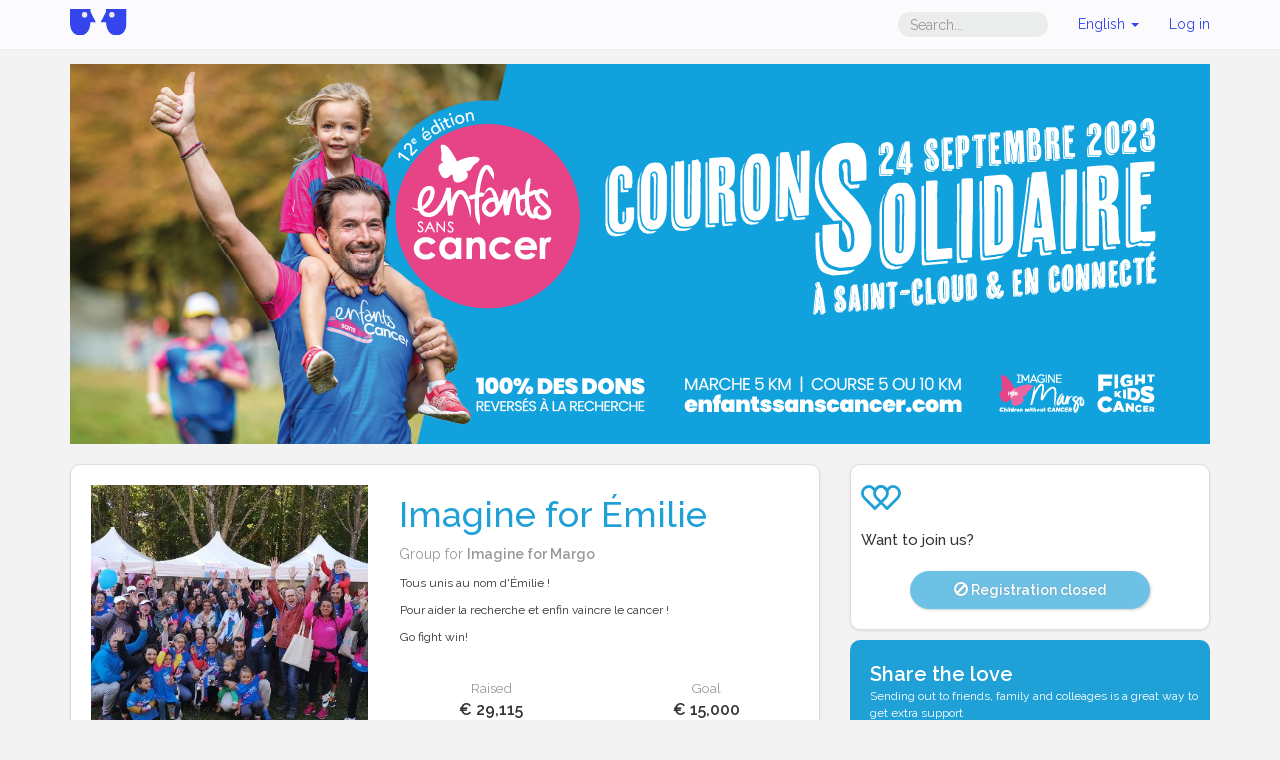

--- FILE ---
content_type: text/html;charset=UTF-8
request_url: https://www.alvarum.com/group/imagineforemilie5
body_size: 8382
content:









<!DOCTYPE html>
<html ng-app="groupPageApp" ng-controller="groupPageController" lang="en">
<head
	data-technical-error-message="A technical error has occured. Please refresh (Press F5) before undertaking any action"
>
	<meta charset="utf-8">
		
	<meta property="og:title" content="Imagine for Émilie - Enfants sans Cancer 2023">
	<meta property="og:url" content="https://www.alvarum.com/group/imagineforemilie5">
	<meta property="og:image" content="https://rsc.alvarum.com/03/1b/031ba64d9c40f3187198c22acda56323e0b47c32.jpg">
	<meta property="og:description" content="Tous unis au nom d&#39;Émilie !  Pour aider la recherche et enfin vaincre le cancer !  Go fight win! ">
	<meta property="fb:app_id" content="173825202659388">
	<meta property="og:type" content="website">
	<meta property="og:site_name" content="Alvarum">
	
	
    <link rel="shortcut icon" type="image/png" href="/images/favicon.png">
	<title>Imagine for Émilie - Enfants sans Cancer 2023 | Alvarum</title>
	<meta name="title" content="Imagine for Émilie - Enfants sans Cancer 2023">
	<meta name="description" content="Tous unis au nom d&#39;Émilie !  Pour aider la recherche et enfin vaincre le cancer !  Go fight win! ">
	<link rel="image_src" href="//rsc.alvarum.com/03/1b/031ba64d9c40f3187198c22acda56323e0b47c32.jpg">
	<meta name="viewport" content="width=device-width, initial-scale=1.0">
	<link rel="stylesheet" href="/css/screen/common/bootstrap-3.3.1/css/bootstrap.min.css">
	<link rel="stylesheet" href="/css/screen/common/glyphicons-pro/css/glyphicons.css">
	<link rel="stylesheet" href="/css/screen/common/responsive/global.css?v=2025-12-15T08:29:31Z">
	<link rel="stylesheet" href="/css/screen/common/responsive/footer.css?v=2025-12-15T08:29:31Z">
	<link rel="stylesheet" href="/css/screen/common/responsive/header.css?v=2025-12-15T08:29:31Z">
		<link rel="stylesheet" href="/css/screen/group/index.css?v=2025-12-15T08:29:31Z">
			<link rel="stylesheet" href="/css/screen/common/glyphicons-pro/css/glyphicons-social.css?v=2025-12-15T08:29:31Z">
	

	<style type="text/css">
.main-color,
.main-color-hover:hover,
.podium-item ol a li:before {
	color: #1FA0D7;
}

.button-color {
	color: #1FA0D7;
}

.main-background-color {
	background-color: #1FA0D7;
}

body a.button,
body .buttons a,
body .buttons label.btn.active,
body .buttons label.btn:active,
body .buttons button,
body .submit button,
body a.button:visited,
body .buttons a:visited,
body .btn-primary,
.button-background-color {
	border: 1px solid #1FA0D7;
	background-color: #1FA0D7;
	text-shadow: 0px 0px 2px rgba(0,0,0,0.3);
	color: white !important;
	font-weight: 600;
	box-shadow: 1px 1px 3px rgba(0, 0, 0, 0.3);
}

.border-main-color {
	border-color: #1FA0D7;
}

.right-arrow-effect-main-border-color:after {
	border-color: transparent transparent transparent #1FA0D7;
}

.bottom-arrow-effect-main-border-color:after {
	border-color: #1FA0D7 transparent transparent transparent;
}

.wrapped-button-effect-border-color:after, .btn.wrapped-button-effect-border-color:after {
	border-color: transparent transparent transparent #157096;
}

.shadow-color-hover:hover .bordered {
	-webkit-box-shadow: inset 0px 4px 0px 0px #1FA0D7, 1px 1px 4px rgba(0,0,0,0.3);
	box-shadow: inset 0px 4px 0px 0px #1FA0D7, 1px 1px 4px rgba(0,0,0,0.3);
}
.alvarum-secure, .social-share,
.progressbar .bar > div,
.button-secondary {
	background-color: #1FA0D7;
	color: white !important;
}

.donate svg,
.fundraise svg {
	color: #1FA0D7;
}

.together, 
.social-share-mobile svg {
	background-color: #1FA0D7;
	color: white;
}
.together-button,
.eventNumbers {
	color: #1FA0D7;
}

body a.button:hover,
body .buttons a:hover,
body .buttons label.btn.active:hover,
body .buttons label.btn:hover,
body .buttons button:hover,
body .submit button:hover,
body .btn-primary:hover,
body .button-background-color:hover,
body .btn-primary[disabled] {
	border-color: #1FA0D7;
	background-color: #1FA0D7;
	opacity: 0.6;
	box-shadow: 0px 0px 1px rgba(0, 0, 0, 0.2);
}

body .button-secondary:hover {
	border-color: #1FA0D7;
	background-color: #1FA0D7;
	opacity: 0.6;
	box-shadow: 0px 0px 1px rgba(0, 0, 0, 0.2);
}



</style>
		<script>
	(function() {
		var _fbq = window._fbq || (window._fbq = []);
		if (!_fbq.loaded) {
			var fbds = document.createElement('script');
			fbds.async = true;
			fbds.src = '//connect.facebook.net/en_US/fbds.js';
			var s = document.getElementsByTagName('script')[0];
			s.parentNode.insertBefore(fbds, s);
			_fbq.loaded = true;
		}
		_fbq.push([ 'addPixelId', '603265896431986' ]);
	})();

	window._fbq = window._fbq || [];
	window._fbq.push([ 'track', 'PixelInitialized', {} ]);
	</script>


	<script src="//ajax.googleapis.com/ajax/libs/jquery/1.10.2/jquery.min.js"></script>
	<script src="//ajax.googleapis.com/ajax/libs/angularjs/1.2.3/angular.min.js"></script>
	<script src="//ajax.googleapis.com/ajax/libs/angularjs/1.2.3/angular-resource.min.js"></script>
	<script src="//ajax.googleapis.com/ajax/libs/angularjs/1.2.3/angular-route.min.js"></script>
	<script src="/js/screen/common/angular/i18n/angular-locale_en.js"></script>
	<script src="/js/screen/common/responsive/angular-improved-i18n.js"></script>
</head>
<body class="customized ">

<script>
var ALVA = ALVA || {};

ALVA.idGroup = 15482;
ALVA.language = "en";

(function () {
	var P = ALVA.page = ALVA.page || {};
	P.shareTitle = "Imagine for \u00C9milie - Enfants sans Cancer 2023";
	P.shareUrl = "https:\/\/www.alvarum.com\/group\/imagineforemilie5";
	P.isFundraiser = false;
	P.fundraisingPageUrlPath = '';
}());
</script>
<div id="fb-root"></div>

<script>
var ALVA = ALVA || {};
ALVA.rootSecureDomain = "https://www.alvarum.com";
</script>
<div class="hidden"><input id="rootSecureDomain" value="https://www.alvarum.com" /></div>
<nav class="header navbar navbar-inverse " role="navigation">
	<div class="container">
		<div class="navbar-header">
			<a class="navbar-brand" href="https://www.alvarum.com" >
				<img class="alvarum-logo" src="/images/logo.svg"/>
			</a>
			<button type="button" class="links-menu navbar-toggle" data-toggle="collapse" data-target=".navbar-collapse-container">
				<span class="sr-only">Toggle navigation</span>
				<span class="icon-bar"></span>
				<span class="icon-bar"></span>
				<span class="icon-bar"></span>
			</button>
						<button type="button" class="links-menu navbar-toggle search-dropdown-btn" data-toggle="collapse" data-target=".navbar-collapse-search">
				<span class="sr-only">Toggle search</span>
				<span class="glyphicons search">&nbsp;</span>
			</button>
					</div>
				<div class="collapse navbar-collapse navbar-collapse-search">
			<ul class="nav navbar-nav">
				<li class="mobile-search-bar">
					<form action="//www.alvarum.com/search" method="GET" class="navbar-form">
						<input type="text" placeholder="Search..." class="form-control header-search-input" name="q">
						<button type="submit" class="hidden"></button>
					</form>
				</li>
			</ul>
		</div>
				<div class="collapse navbar-collapse navbar-collapse-container">
			<ul class="nav navbar-nav navbar-right user-links ">
								<li class="desktop-search-bar hidden-xs">
					<form action="//www.alvarum.com/search" method="GET" class="navbar-form">
						<input type="text" placeholder="Search..." class="form-control header-search-input" name="q">
						<button type="submit" class="hidden"></button>
					</form>
				</li>
								<li class="language-selector dropdown">
					<a href="#" class="current-language dropdown-toggle" data-toggle="dropdown">
													English												<b class="caret"></b>
					</a>
					<ul class="language-selector-content dropdown-menu">
						<li><a href="javascript:changeLanguage('fr')">Français</a></li>
						<li><a href="javascript:changeLanguage('en')">English</a></li>
						<li><a href="javascript:changeLanguage('nl')">Nederlands</a></li>
						<li><a href="javascript:changeLanguage('de')">Deutsch</a></li>
					</ul>
				</li>
				<li class="login-menu dropdown">
					<a class="login-link current-login-status"  href="">
						Log in					</a>
				</li>
			</ul>
		</div>
	</div>
</nav><div class="container page-wrapper">
		<div class="row hidden-xs">
		<div class="col-xs-12">
			<div class="top-banner">
				<img class="img-responsive" src="//rsc.alvarum.com/bh/ep/bhepmsh1dr4vusp2q.png">
			</div>
		</div>
	</div>
			<div class="row">
		<div class="col-md-8">
			
			<div class="box">
				<div class="row">
					<div class="hidden-xs col-sm-5">
						<div class="group-picture" ng-if="group.pictureUrl">
							<div class="picture-container" >
       							<img ng-src="{{group.pictureUrl}}" squared-image>
        					</div>
						</div>
					</div>
					<div class="col-sm-7">
            			<h1 class="group-name" style="color: #1FA0D7;">
            				<div ng-bind="group.name" class="ng-binding"></div>
            			</h1>
            			<p class="group-short-desc">
            				Group for <strong>Imagine for Margo</strong>
            			</p>
						<div class="description" id="group-desc-toggle">
    						<div class="desc-content panel">
    							<div id="groupDesc" class="shorten-description groupe-desc">
    								<p>Tous unis au nom d'Émilie ! </p><p>Pour aider la recherche et enfin vaincre le cancer ! </p><p>Go fight win! </p>
    							</div>
    							<div>
    								<a id="readMoreGroupDiv" href="javascript:void(0);" class="btn btn-large btn-link">
    									<span class="glyphicons more"></span>
    									<span>Read more</span>
    								</a>
    								<a id="readLessGroupDiv" href="javascript:void(0);" class="btn btn-large btn-link">
    									<span class="glyphicons more"></span>
    									<span>Read less</span>
    								</a>
    							</div>
    						</div>
    					</div>
                		            			<div class="row group-stats">
            				<div class="row">
            					<div class="total-amount stats-label {{ group.targetAmount &gt; 0 &amp;&amp; 'col-xs-4 col-sm-6' || '' }}">
            						<small>Raised</small>
            					</div>
            					<div class="goal-amount stats-label col-xs-4 col-sm-6" ng-show="group.targetAmount &gt; 0">
            						<small>Goal</small>
            					</div>
            					<div class="goal-amount stats-label {{ group.targetAmount &gt; 0 &amp;&amp; 'col-xs-4 visible-xs' || '' }}"
            							ng-show="group.targetAmount &gt; 0">
            						<small>Reached</small>
            					</div>
            				</div>
            				<div class="row">
            					<div class="total-amount {{ group.targetAmount &gt; 0 &amp;&amp; 'col-xs-4 col-sm-6' || '' }}">
            						<div>
            							<strong ng-bind="group.raisedAmount | currency:group.currency:0" class="ng-binding"></strong>
            						</div>
            					</div>
            					<div class="goal-amount col-xs-4 col-sm-6" ng-show="group.targetAmount &gt; 0">
            						<div>
            							<strong ng-bind="group.targetAmount | currency:group.currency:0" class="ng-binding"></strong>
            						</div>
            					</div>
            					<div class="goal-amount {{ group.targetAmount &gt; 0 &amp;&amp; 'col-xs-4 visible-xs' || '' }}" ng-show="group.targetAmount &gt; 0">
            						<div>
            							<strong class="ng-binding"><span ng-bind="group.displayedProgress | percent:0"></span></strong>
            						</div>
            					</div>
            				</div>
            			</div>
            			<div class="row hidden-xs">
            				<div class="col-sm-12 group-details">
            					<div class="rate-collected progress progress-striped">
            						<div class="progress-bar progress-bar-warning" role="progressbar"
            								aria-valuenow="{{group.displayedProgress}}" aria-valuemin="0" aria-valuemax="100"
            								style="background-color: #1FA0D7; width: {{group.displayedProgress+'%'}}">
            						</div>
            						<span class="sr-only">
            							<span ng-bind="group.displayedProgress | percent:0"></span>
            							Completed (warning)            						</span>
            					</div>
            					<p class="rate-collected-text" ng-show="group.targetAmount &gt; 0">
            						<small><span ng-bind="group.displayedProgress | percent:0" class="ng-binding"></span>
            							reached            						</small>
            					</p>
            				</div>
            			</div>
                							</div>
				</div>
			</div>
		</div>
		<div class="col-md-4">
			<div class="row">
				<!--DONATE-->
				<div class="col-xs-12 col-sm-6 col-md-12">
					<div class="box donate">
						<svg xmlns="http://www.w3.org/2000/svg" viewBox="0 0 65.974 41.361">
							<g transform="translate(-1216.982 -340.985)">
								<g transform="translate(-4591.533 1848.136)">
									<path fill="currentColor"
										d="M5808.515-1493.62a13.6,13.6,0,0,1,13.671-13.531,10.574,10.574,0,0,1,6.847,3.03,23.587,23.587,0,0,1,2.46,2.564,24.05,24.05,0,0,1,2.459-2.564,10.583,10.583,0,0,1,6.848-3.03,13.6,13.6,0,0,1,13.672,13.531,13.429,13.429,0,0,1-4.146,9.707l-17.2,17.438a2.3,2.3,0,0,1-1.636.684,2.294,2.294,0,0,1-1.635-.684l-17.525-17.765A13.425,13.425,0,0,1,5808.515-1493.62Zm13.671-8.936a9.006,9.006,0,0,0-9.075,8.936,8.828,8.828,0,0,0,2.512,6.172l15.87,16.088,15.582-15.8.048-.046a8.842,8.842,0,0,0,2.754-6.411,9.007,9.007,0,0,0-9.077-8.936,6.122,6.122,0,0,0-3.8,1.874,25.552,25.552,0,0,0-3.636,4.232,2.3,2.3,0,0,1-1.871.964,2.3,2.3,0,0,1-1.871-.964,25.584,25.584,0,0,0-3.634-4.232A6.13,6.13,0,0,0,5822.186-1502.556Z" />
								</g>
								<g transform="translate(-4571.515 1848.136)">
									<path fill="currentColor"
										d="M5808.515-1493.62a13.6,13.6,0,0,1,13.671-13.531,10.574,10.574,0,0,1,6.847,3.03,23.587,23.587,0,0,1,2.46,2.564,24.05,24.05,0,0,1,2.459-2.564,10.583,10.583,0,0,1,6.848-3.03,13.6,13.6,0,0,1,13.672,13.531,13.429,13.429,0,0,1-4.146,9.707l-17.2,17.438a2.3,2.3,0,0,1-1.636.684,2.294,2.294,0,0,1-1.635-.684l-17.525-17.765A13.425,13.425,0,0,1,5808.515-1493.62Zm13.671-8.936a9.006,9.006,0,0,0-9.075,8.936,8.828,8.828,0,0,0,2.512,6.172l15.87,16.088,15.582-15.8.048-.046a8.842,8.842,0,0,0,2.754-6.411,9.007,9.007,0,0,0-9.077-8.936,6.122,6.122,0,0,0-3.8,1.874,25.552,25.552,0,0,0-3.636,4.232,2.3,2.3,0,0,1-1.871.964,2.3,2.3,0,0,1-1.871-.964,25.584,25.584,0,0,0-3.634-4.232A6.13,6.13,0,0,0,5822.186-1502.556Z" />
								</g>
							</g>
						</svg>
													
						<div class="title">Want to join us?</div>
						            				<a class="btn btn-donate button disabled"
            						style="background-color: #1FA0D7; border-color: #1FA0D7">
            					<span class="glyphicon glyphicon-ban-circle"></span>&nbsp;Registration closed            				</a>
											</div>
				</div>
				<div class="col-xs-12 col-sm-6 col-md-12">
					<!-- SHARE-->
					




<script>
var ALVA = ALVA || {};
(function () {
	var P = ALVA.page = ALVA.page || {};
	P.atPubId = "alvarumfundraisingprod";
	P.atLocale = "en";
	P.fbAppId = "173825202659388";
	P.fbLocale = "en_US";
	P.loggedUserId = "";
}());
</script>
<div class="social-share">
	<div class="title">Share the love</div>
	<p>Sending out to friends, family and colleages is a great way to get extra support</p>
	<div class="at-resp-share-element at-style-responsive addthis-smartlayers addthis-animated">
		<div class="at-share-btn-elements">
			<a href="javascript:void(0)" class="share-with-facebook at-icon-wrapper at-share-btn at-svc-facebook">
				<span class="at-icon-wrapper" style="line-height: 32px; height: 32px; width: 32px;">
					<svg xmlns="http://www.w3.org/2000/svg" xmlns:xlink="http://www.w3.org/1999/xlink" viewBox="0 0 32 32" version="1.1" role="img" aria-labelledby="at-svg-facebook-1" class="at-icon at-icon-facebook" style="fill: rgb(255, 255, 255); width: 32px; height: 32px;">
						<title id="at-svg-facebook-1">Facebook</title>
						<g>
							<path d="M22 5.16c-.406-.054-1.806-.16-3.43-.16-3.4 0-5.733 1.825-5.733 5.17v2.882H9v3.913h3.837V27h4.604V16.965h3.823l.587-3.913h-4.41v-2.5c0-1.123.347-1.903 2.198-1.903H22V5.16z" fill-rule="evenodd"></path>
						</g>
					</svg>
				</span>
			</a>
			<a href="https://twitter.com/intent/tweet?text=Imagine+for+%C3%89milie+-+Enfants+sans+Cancer+2023&url=https%3A%2F%2Fwww.alvarum.com%2Fgroup%2Fimagineforemilie5&via=Alvarumfr#" target="_blank" class="at-icon-wrapper at-share-btn at-svc-twitter">
				<span class="at-icon-wrapper" style="line-height: 32px; height: 32px; width: 32px;">
					<svg xmlns="http://www.w3.org/2000/svg" xmlns:xlink="http://www.w3.org/1999/xlink" viewBox="0 0 32 32" version="1.1" role="img" aria-labelledby="at-svg-twitter-2" class="at-icon at-icon-twitter" style="fill: rgb(255, 255, 255); width: 32px; height: 32px;">
						<title id="at-svg-twitter-2">Twitter</title>
						<g>
							<path d="M27.996 10.116c-.81.36-1.68.602-2.592.71a4.526 4.526 0 0 0 1.984-2.496 9.037 9.037 0 0 1-2.866 1.095 4.513 4.513 0 0 0-7.69 4.116 12.81 12.81 0 0 1-9.3-4.715 4.49 4.49 0 0 0-.612 2.27 4.51 4.51 0 0 0 2.008 3.755 4.495 4.495 0 0 1-2.044-.564v.057a4.515 4.515 0 0 0 3.62 4.425 4.52 4.52 0 0 1-2.04.077 4.517 4.517 0 0 0 4.217 3.134 9.055 9.055 0 0 1-5.604 1.93A9.18 9.18 0 0 1 6 23.85a12.773 12.773 0 0 0 6.918 2.027c8.3 0 12.84-6.876 12.84-12.84 0-.195-.005-.39-.014-.583a9.172 9.172 0 0 0 2.252-2.336" fill-rule="evenodd"></path>
						</g>
					</svg>
				</span>
			</a>
			<a target="_blank" href="https://www.linkedin.com/shareArticle?summary=Imagine+for+%C3%89milie+-+Enfants+sans+Cancer+2023&mini=true&source=www.alvarum.com&url=https%3A%2F%2Fwww.alvarum.com%2Fgroup%2Fimagineforemilie5" class="at-icon-wrapper at-share-btn at-svc-linkedin">
				<span class="at-icon-wrapper" style="line-height: 32px; height: 32px; width: 32px;">
					<svg xmlns="http://www.w3.org/2000/svg" xmlns:xlink="http://www.w3.org/1999/xlink" viewBox="0 0 32 32" version="1.1" role="img" aria-labelledby="at-svg-linkedin-3" class="at-icon at-icon-linkedin" style="fill: rgb(255, 255, 255); width: 32px; height: 32px;">
						<title id="at-svg-linkedin-3">LinkedIn</title>
						<g>
							<path d="M26 25.963h-4.185v-6.55c0-1.56-.027-3.57-2.175-3.57-2.18 0-2.51 1.7-2.51 3.46v6.66h-4.182V12.495h4.012v1.84h.058c.558-1.058 1.924-2.174 3.96-2.174 4.24 0 5.022 2.79 5.022 6.417v7.386zM8.23 10.655a2.426 2.426 0 0 1 0-4.855 2.427 2.427 0 0 1 0 4.855zm-2.098 1.84h4.19v13.468h-4.19V12.495z" fill-rule="evenodd"></path>
						</g>
					</svg>
				</span>
			</a>
			<a href="mailto:?body=https%3A%2F%2Fwww.alvarum.com%2Fgroup%2Fimagineforemilie5" class="at-icon-wrapper at-share-btn" target="_blank" title="Email">
				<span class="at-icon-wrapper" style="line-height: 32px; height: 32px; width: 32px;">
					<svg xmlns="http://www.w3.org/2000/svg" xmlns:xlink="http://www.w3.org/1999/xlink" viewBox="0 0 32 32" version="1.1" role="img" aria-labelledby="at-svg-email-4" class="at-icon at-icon-email" style="fill: rgb(255, 255, 255); width: 32px; height: 32px;">
						<title id="at-svg-email-4">Email</title>
						<g>
							<g fill-rule="evenodd"></g>
							<path d="M27 22.757c0 1.24-.988 2.243-2.19 2.243H7.19C5.98 25 5 23.994 5 22.757V13.67c0-.556.39-.773.855-.496l8.78 5.238c.782.467 1.95.467 2.73 0l8.78-5.238c.472-.28.855-.063.855.495v9.087z">
							</path>
							<path d="M27 9.243C27 8.006 26.02 7 24.81 7H7.19C5.988 7 5 8.004 5 9.243v.465c0 .554.385 1.232.857 1.514l9.61 5.733c.267.16.8.16 1.067 0l9.61-5.733c.473-.283.856-.96.856-1.514v-.465z">
							</path>
						</g>
					</svg>
				</span>
			</a>
		</div>
	</div>
</div>				</div>
			</div>
		</div>
	</div>

		<div class="row">
		<div class="col-xs-12">
    		<section class="box communityImages">
    			<header class="row">
	    			<div class="col-xs-12 col-md-8">
	    				<div class="titleItem">Fundraisers (<span ng-bind="group.memberSize"></span>)</div>
					</div>
					<div class="col-xs-12 col-md-4">
						<form class="searchform ng-pristine ng-valid" ng-submit="members.search()">
							<div class="input-group searchform">
								<input name="query" ng-model="members.query" type="text" class="form-control" placeholder="Find a friend or a group">
								<span class="input-group-btn">
									<button class="btn btn-default" type="submit">
										<span class="glyphicons search"></span>
									</button>
								</span>
							</div>
						</form>
					</div>
    			</header>
    			<hr>
				<div class="row items">
    				<div ng-show="members.loading" class="text-center">
    					<span class="spinner"></span>
    				</div>
            		<div class="col-xs-6 col-sm-4 col-md-3 col-lg-2 item with-link" ng-repeat="member in members" data-href="{{member.fundraisingUrl}}">
            			<div class="picture-container img-rounded">
            				<a ng-href="{{member.fundraisingUrl}}">
            					<img squared-image ng-src="{{member.picture}}" />
            				</a>
            			</div>
            			<div class="fundraiser-author">
            				<a class="titleItem" ng-href="{{member.fundraisingUrl}}" ng-bind="member.name"></a>
            			</div>
            			<div class="progressbar">
            				<div class="legend">
            					<span>Raised</span>
            					<span ng-show="member.target">Goal</span>
            				</div>
            				<div class="numbers">
            					<span ng-bind="member.amount | currency:member.currency:0"></span>
            					<span ng-show="member.target" ng-bind="member.target | currency:member.currency:0"></span>
            				</div>
            				<div class="bar">
            					<div style="width: {{ 100 * member.amount / (member.target || (member.amount / 0.66) || 1)}}%;"></div>
            				</div>
            			</div>
            		</div>
                </div>
        
        		<div class="text-center" ng-show="members.hasNext && !groups.loading && !members.loading">
        			<hr>
        			<a href="javascript:void(0);" class="btn button-secondary show-more button-background-color-hover" ng-click="members.fetchNext()">Show more</a>
        		</div>
        	</section>
		</div>
	</div>
	
	<div class="row">
		<div class="col-xs-12">
						<div class="box together">
								<div class="row">
					<div class="col-sm-7">
						<div class="together-title">
							I participate to the event<br>
							<strong>Enfants sans Cancer 2023</strong>
						</div>
					</div>
					<div class="col-sm-5 event-buttons">
						<a href="http://www.alvarum.com/event/2305" class="together-button">View event community</a>
					</div>
				</div>
			</div>
									<section class="contact">
    			<div class="box charity">
            		<div class="row">
            			<div class="col-xs-12 col-sm-7">
            				<div class="title">
            					Imagine for Margo
            					<svg xmlns="http://www.w3.org/2000/svg" width="15" viewBox="0 0 22.891 20.602"><path fill="#202124" d="M5808.515-1500.411a6.775,6.775,0,0,1,6.81-6.74,5.267,5.267,0,0,1,3.41,1.509,11.743,11.743,0,0,1,1.226,1.277,12.017,12.017,0,0,1,1.225-1.277,5.272,5.272,0,0,1,3.411-1.509,6.775,6.775,0,0,1,6.81,6.74,6.689,6.689,0,0,1-2.065,4.835l-8.566,8.686a1.141,1.141,0,0,1-.814.341,1.144,1.144,0,0,1-.814-.341l-8.729-8.849A6.684,6.684,0,0,1,5808.515-1500.411Zm6.81-4.451a4.486,4.486,0,0,0-4.52,4.451,4.4,4.4,0,0,0,1.251,3.074l7.9,8.013,7.761-7.871.024-.023a4.405,4.405,0,0,0,1.372-3.193,4.486,4.486,0,0,0-4.521-4.451,3.05,3.05,0,0,0-1.893.933,12.737,12.737,0,0,0-1.811,2.108,1.146,1.146,0,0,1-.932.48,1.146,1.146,0,0,1-.932-.48,12.777,12.777,0,0,0-1.81-2.108A3.053,3.053,0,0,0,5815.325-1504.862Z" transform="translate(-5808.515 1507.151)" /></svg>
            				</div>
            			</div>
            			<div class="col-xs-12 col-sm-5">
            				            				<div class="charity-buttons">
            					<a href="https://www.alvarum.com/imagineformargo" class="btn">Charity page</a>
            				</div>
            				            			</div>
            		</div>
            		<hr>
            		<div class="row">
            			<div class="col-xs-12 col-sm-6 col-lg-4">
            				<div class="charity-section-element  description" id="desc-charity-toggle">
            					<div class="desc-content  panel">
            						<div id="charityDesc" class="shorten-description">
            							L'association Imagine for Margo - reconnue d'utilité publique - mobilise les acteurs clés de la santé et collecte des dons afin d'accélérer la recherche européenne contre le cancer des enfants. L'association mène également des actions pour sensibiliser à la cause, améliorer le bien-être des enfants malades et soutenir leurs familles. Depuis sa création en 2011, Imagine for Margo est devenue un acteur majeur de l’oncologie pédiatrique à l’échelle nationale et un acteur influent en Europe. 
            						</div>
            						<div>
            							<a id="readMoreCharityDiv" href="javascript:void(0);" class="btn btn-large btn-link">
            								<span class="glyphicons more"></span>
            								<span>Read more</span>
            							</a>
            							<a id="readLessCharityDiv" href="javascript:void(0);" class="btn btn-large btn-link">
            								<span class="glyphicons more"></span>
            								<span>Read less</span>
            							</a>
            						</div>
            					</div>
            				</div>
            			</div>
            			<div class="col-xs-12 col-sm-6 col-lg-8">
            				<div class="row">
            					<div class="col-xs-12 col-sm-12 col-lg-6 text-center">
            						<div class="buttons">
            							            							<a id="externalWebsite" target="_blank" href="https://imagineformargo.org/" class="btn">imagineformargo.org/</a>
            							<hr />
            							            							            							<a href="mailto:contact@imagineformargo.org" class="btn">contact@imagineformargo.org</a>
            							<hr />
            							            							            						</div>
            					</div>
            					<div class="col-xs-12 col-sm-12 col-lg-6 text-center">
            						<div class="text-center">
            							<img src="//resources.alvarum.com/images/charityProfiles/charityProfile14889/Em7Z_R_500px.jpg" class="img-rounded logo">
            						</div>
            					</div>
            				</div>
            			</div>
            		</div>
            	</div>
            </div>
		</div>
	</div>
</div>

<div class="alvafooter">
	<div class="container">
		<div class="row">
			<div class="col-xs-12 col-sm-3">
				<a target="_blank" href="https://www.alvarum.com"><img width="150" class="logo"
						src="/images/layout/logo-white.svg"></a>
			</div>
			<div class="col-xs-12 col-sm-3 col-md-2">
				<ul class="menu">
					<li><a href="https://www.alvarum.com/login">Login</a></li>
					<li><a href="https://backoffice.alvarum.com">Charity Account</a></li>
					<li><a target="_blank" href="https://helpen.alvarum.com">Help</a></li>
					<li><a href="javascript:void(CookieControl.open())">Cookies</a></li>
					<li><a target="_blank" href="http://en.alvarum.com/?page_id=109">Terms & Conditions</a></li>
					<li><a target="_blank" href="http://en.alvarum.com/?page_id=54">About us</a></li>
				</ul>
			</div>
		</div>
	</div>
</div>
</div>
<script>
var ALVA = ALVA || {};
ALVA.analyticsAccountId = "UA-4424751-1";
ALVA.pageNameForAnalytics = "group/index";
ALVA.visitorType = "guest";
</script>
<script src="/js/screen/common/gaTracking.js"></script>
<script src="/js/screen/common/bootstrap-3.3.1/bootstrap.min.js"></script>
<script src="/js/screen/common/responsive/header.js"></script>
<script src="//cdnjs.cloudflare.com/ajax/libs/modernizr/2.7.1/modernizr.min.js"></script>
	<script src="/js/screen/common/responsive/angular-image.js?v=2025-12-15T08:29:31Z"></script>
	<script src="/js/screen/common/responsive/jquery-responsive.js?v=2025-12-15T08:29:31Z"></script>
	<script src="/js/screen/common/responsive/readMore.js?v=2025-12-15T08:29:31Z"></script>
	<script src="/js/screen/common/utils.js?v=2025-12-15T08:29:31Z"></script>
	<script src="/js/screen/common/alva-queue.js?v=2025-12-15T08:29:31Z"></script>
	<script src="/js/screen/common/alva-social.js?v=2025-12-15T08:29:31Z"></script>
	<script src="/js/screen/group/index.js?v=2025-12-15T08:29:31Z"></script>

<script src="https://cc.cdn.civiccomputing.com/9/cookieControl-9.5.min.js"></script>
<script src="/js/common/cookie-consent.js"></script>
<script>
$(function () {
	if (ALVA && ALVA.cookieConsent)
	ALVA.cookieConsent.alertForCookies({
		title: "This site uses cookies to store information on your computer" , 
		intro: "Some of these cookies are essential, while others help us to improve your experience by providing insights into how the site is being used.", 
		acceptRecommended: "Accept Recommended Settings", 
		necessaryTitle: "Necessary Cookies",
		necessaryDescription: "Necessary cookies enable core functionality such as page navigation and access to secure areas. The website cannot function properly without these cookies, and can only be disabled by changing your browser preferences.",
		on: "On",
		off: "Off",
		analyticsLabel: "Analytics",
		analyticsDsc: "Analytical cookies help us to improve our website by collecting and reporting information on its usage.",
		notifyTittle: "Your choice regarding cookies on this site",
		notifyDsc: "We use cookies to optimise site functionality and give you the best possible experience. By scrolling down, you will accept recommended settings.",
		notifyAcceptBtn: "Accept",
		notifyRejectBtn: "I Do Not Accept",
		notifySettingsBtn: "Cookie Preferences"
	});
});
</script>
</body>
</html>

--- FILE ---
content_type: text/css
request_url: https://www.alvarum.com/css/screen/common/glyphicons-pro/css/glyphicons.css
body_size: 8162
content:
/*!
 *
 *  Project:  GLYPHICONS HALFLINGS
 *  Author:   Jan Kovarik - www.glyphicons.com
 *  Twitter:  @glyphicons
 *
 */
@font-face {
  font-family: 'Glyphicons Regular';
  src: url('../fonts/glyphicons-regular.eot');
  src: url('../fonts/glyphicons-regular.eot?#iefix') format('embedded-opentype'), url('../fonts/glyphicons-regular.woff') format('woff'), url('../fonts/glyphicons-regular.ttf') format('truetype'), url('../fonts/glyphicons-regular.svg#glyphiconsregular') format('svg');
  font-weight: normal;
  font-style: normal;
}
.glyphicons {
  display: inline-block;
  position: relative;
  padding-left: 48px;
  color: #1d1d1b;
  text-decoration: none;
  *display: inline;
  *zoom: 1;
  vertical-align: middle;
}
.glyphicons:before {
  position: absolute;
  left: 0;
  top: 0;
  display: inline-block;
  margin: 0 5px 0 0;
  font: 24px/1em 'Glyphicons Regular';
  font-style: normal;
  font-weight: normal;
  color: #1d1d1b;
  *display: inline;
  *zoom: 1;
  vertical-align: middle;
  text-transform: none;
  -webkit-font-smoothing: antialiased;
}
.glyphicons.white:before {
  color: #fff;
}
.glyphicons.glass:before {
  content: "\E001";
}
.glyphicons.leaf:before {
  content: "\E002";
}
.glyphicons.dog:before {
  content: "\1F415";
}
.glyphicons.user:before {
  content: "\E004";
}
.glyphicons.girl:before {
  content: "\1F467";
}
.glyphicons.car:before {
  content: "\E006";
}
.glyphicons.user_add:before {
  content: "\E007";
}
.glyphicons.user_remove:before {
  content: "\E008";
}
.glyphicons.film:before {
  content: "\E009";
}
.glyphicons.magic:before {
  content: "\E010";
}
.glyphicons.envelope:before {
  content: "\2709";
}
.glyphicons.camera:before {
  content: "\1F4F7";
}
.glyphicons.heart:before {
  content: "\E013";
}
.glyphicons.beach_umbrella:before {
  content: "\E014";
}
.glyphicons.train:before {
  content: "\1F686";
}
.glyphicons.print:before {
  content: "\E016";
}
.glyphicons.bin:before {
  content: "\E017";
}
.glyphicons.music:before {
  content: "\E018";
}
.glyphicons.note:before {
  content: "\E019";
}
.glyphicons.heart_empty:before {
  content: "\E020";
}
.glyphicons.home:before {
  content: "\E021";
}
.glyphicons.snowflake:before {
  content: "\2744";
}
.glyphicons.fire:before {
  content: "\1F525";
}
.glyphicons.magnet:before {
  content: "\E024";
}
.glyphicons.parents:before {
  content: "\E025";
}
.glyphicons.binoculars:before {
  content: "\E026";
}
.glyphicons.road:before {
  content: "\E027";
}
.glyphicons.search:before {
  content: "\E028";
}
.glyphicons.cars:before {
  content: "\E029";
}
.glyphicons.notes_2:before {
  content: "\E030";
}
.glyphicons.pencil:before {
  content: "\270F";
}
.glyphicons.bus:before {
  content: "\1F68C";
}
.glyphicons.wifi_alt:before {
  content: "\E033";
}
.glyphicons.luggage:before {
  content: "\E034";
}
.glyphicons.old_man:before {
  content: "\E035";
}
.glyphicons.woman:before {
  content: "\1F469";
}
.glyphicons.file:before {
  content: "\E037";
}
.glyphicons.coins:before {
  content: "\E038";
}
.glyphicons.airplane:before {
  content: "\2708";
}
.glyphicons.notes:before {
  content: "\E040";
}
.glyphicons.stats:before {
  content: "\E041";
}
.glyphicons.charts:before {
  content: "\E042";
}
.glyphicons.pie_chart:before {
  content: "\E043";
}
.glyphicons.group:before {
  content: "\E044";
}
.glyphicons.keys:before {
  content: "\E045";
}
.glyphicons.calendar:before {
  content: "\1F4C5";
}
.glyphicons.router:before {
  content: "\E047";
}
.glyphicons.camera_small:before {
  content: "\E048";
}
.glyphicons.dislikes:before {
  content: "\E049";
}
.glyphicons.star:before {
  content: "\E050";
}
.glyphicons.link:before {
  content: "\E051";
}
.glyphicons.eye_open:before {
  content: "\E052";
}
.glyphicons.eye_close:before {
  content: "\E053";
}
.glyphicons.alarm:before {
  content: "\E054";
}
.glyphicons.clock:before {
  content: "\E055";
}
.glyphicons.stopwatch:before {
  content: "\E056";
}
.glyphicons.projector:before {
  content: "\E057";
}
.glyphicons.history:before {
  content: "\E058";
}
.glyphicons.truck:before {
  content: "\E059";
}
.glyphicons.cargo:before {
  content: "\E060";
}
.glyphicons.compass:before {
  content: "\E061";
}
.glyphicons.keynote:before {
  content: "\E062";
}
.glyphicons.paperclip:before {
  content: "\1F4CE";
}
.glyphicons.power:before {
  content: "\E064";
}
.glyphicons.lightbulb:before {
  content: "\E065";
}
.glyphicons.tag:before {
  content: "\E066";
}
.glyphicons.tags:before {
  content: "\E067";
}
.glyphicons.cleaning:before {
  content: "\E068";
}
.glyphicons.ruller:before {
  content: "\E069";
}
.glyphicons.gift:before {
  content: "\E070";
}
.glyphicons.umbrella:before {
  content: "\2602";
}
.glyphicons.book:before {
  content: "\E072";
}
.glyphicons.bookmark:before {
  content: "\1F516";
}
.glyphicons.wifi:before {
  content: "\E074";
}
.glyphicons.cup:before {
  content: "\E075";
}
.glyphicons.stroller:before {
  content: "\E076";
}
.glyphicons.headphones:before {
  content: "\E077";
}
.glyphicons.headset:before {
  content: "\E078";
}
.glyphicons.warning_sign:before {
  content: "\E079";
}
.glyphicons.signal:before {
  content: "\E080";
}
.glyphicons.retweet:before {
  content: "\E081";
}
.glyphicons.refresh:before {
  content: "\E082";
}
.glyphicons.roundabout:before {
  content: "\E083";
}
.glyphicons.random:before {
  content: "\E084";
}
.glyphicons.heat:before {
  content: "\E085";
}
.glyphicons.repeat:before {
  content: "\E086";
}
.glyphicons.display:before {
  content: "\E087";
}
.glyphicons.log_book:before {
  content: "\E088";
}
.glyphicons.address_book:before {
  content: "\E089";
}
.glyphicons.building:before {
  content: "\E090";
}
.glyphicons.eyedropper:before {
  content: "\E091";
}
.glyphicons.adjust:before {
  content: "\E092";
}
.glyphicons.tint:before {
  content: "\E093";
}
.glyphicons.crop:before {
  content: "\E094";
}
.glyphicons.vector_path_square:before {
  content: "\E095";
}
.glyphicons.vector_path_circle:before {
  content: "\E096";
}
.glyphicons.vector_path_polygon:before {
  content: "\E097";
}
.glyphicons.vector_path_line:before {
  content: "\E098";
}
.glyphicons.vector_path_curve:before {
  content: "\E099";
}
.glyphicons.vector_path_all:before {
  content: "\E100";
}
.glyphicons.font:before {
  content: "\E101";
}
.glyphicons.italic:before {
  content: "\E102";
}
.glyphicons.bold:before {
  content: "\E103";
}
.glyphicons.text_underline:before {
  content: "\E104";
}
.glyphicons.text_strike:before {
  content: "\E105";
}
.glyphicons.text_height:before {
  content: "\E106";
}
.glyphicons.text_width:before {
  content: "\E107";
}
.glyphicons.text_resize:before {
  content: "\E108";
}
.glyphicons.left_indent:before {
  content: "\E109";
}
.glyphicons.right_indent:before {
  content: "\E110";
}
.glyphicons.align_left:before {
  content: "\E111";
}
.glyphicons.align_center:before {
  content: "\E112";
}
.glyphicons.align_right:before {
  content: "\E113";
}
.glyphicons.justify:before {
  content: "\E114";
}
.glyphicons.list:before {
  content: "\E115";
}
.glyphicons.text_smaller:before {
  content: "\E116";
}
.glyphicons.text_bigger:before {
  content: "\E117";
}
.glyphicons.embed:before {
  content: "\E118";
}
.glyphicons.embed_close:before {
  content: "\E119";
}
.glyphicons.table:before {
  content: "\E120";
}
.glyphicons.message_full:before {
  content: "\E121";
}
.glyphicons.message_empty:before {
  content: "\E122";
}
.glyphicons.message_in:before {
  content: "\E123";
}
.glyphicons.message_out:before {
  content: "\E124";
}
.glyphicons.message_plus:before {
  content: "\E125";
}
.glyphicons.message_minus:before {
  content: "\E126";
}
.glyphicons.message_ban:before {
  content: "\E127";
}
.glyphicons.message_flag:before {
  content: "\E128";
}
.glyphicons.message_lock:before {
  content: "\E129";
}
.glyphicons.message_new:before {
  content: "\E130";
}
.glyphicons.inbox:before {
  content: "\E131";
}
.glyphicons.inbox_plus:before {
  content: "\E132";
}
.glyphicons.inbox_minus:before {
  content: "\E133";
}
.glyphicons.inbox_lock:before {
  content: "\E134";
}
.glyphicons.inbox_in:before {
  content: "\E135";
}
.glyphicons.inbox_out:before {
  content: "\E136";
}
.glyphicons.cogwheel:before {
  content: "\E137";
}
.glyphicons.cogwheels:before {
  content: "\E138";
}
.glyphicons.picture:before {
  content: "\E139";
}
.glyphicons.adjust_alt:before {
  content: "\E140";
}
.glyphicons.database_lock:before {
  content: "\E141";
}
.glyphicons.database_plus:before {
  content: "\E142";
}
.glyphicons.database_minus:before {
  content: "\E143";
}
.glyphicons.database_ban:before {
  content: "\E144";
}
.glyphicons.folder_open:before {
  content: "\E145";
}
.glyphicons.folder_plus:before {
  content: "\E146";
}
.glyphicons.folder_minus:before {
  content: "\E147";
}
.glyphicons.folder_lock:before {
  content: "\E148";
}
.glyphicons.folder_flag:before {
  content: "\E149";
}
.glyphicons.folder_new:before {
  content: "\E150";
}
.glyphicons.edit:before {
  content: "\E151";
}
.glyphicons.new_window:before {
  content: "\E152";
}
.glyphicons.check:before {
  content: "\E153";
}
.glyphicons.unchecked:before {
  content: "\E154";
}
.glyphicons.more_windows:before {
  content: "\E155";
}
.glyphicons.show_big_thumbnails:before {
  content: "\E156";
}
.glyphicons.show_thumbnails:before {
  content: "\E157";
}
.glyphicons.show_thumbnails_with_lines:before {
  content: "\E158";
}
.glyphicons.show_lines:before {
  content: "\E159";
}
.glyphicons.playlist:before {
  content: "\E160";
}
.glyphicons.imac:before {
  content: "\E161";
}
.glyphicons.macbook:before {
  content: "\E162";
}
.glyphicons.ipad:before {
  content: "\E163";
}
.glyphicons.iphone:before {
  content: "\E164";
}
.glyphicons.iphone_transfer:before {
  content: "\E165";
}
.glyphicons.iphone_exchange:before {
  content: "\E166";
}
.glyphicons.ipod:before {
  content: "\E167";
}
.glyphicons.ipod_shuffle:before {
  content: "\E168";
}
.glyphicons.ear_plugs:before {
  content: "\E169";
}
.glyphicons.record:before {
  content: "\E170";
}
.glyphicons.step_backward:before {
  content: "\E171";
}
.glyphicons.fast_backward:before {
  content: "\E172";
}
.glyphicons.rewind:before {
  content: "\E173";
}
.glyphicons.play:before {
  content: "\E174";
}
.glyphicons.pause:before {
  content: "\E175";
}
.glyphicons.stop:before {
  content: "\E176";
}
.glyphicons.forward:before {
  content: "\E177";
}
.glyphicons.fast_forward:before {
  content: "\E178";
}
.glyphicons.step_forward:before {
  content: "\E179";
}
.glyphicons.eject:before {
  content: "\E180";
}
.glyphicons.facetime_video:before {
  content: "\E181";
}
.glyphicons.download_alt:before {
  content: "\E182";
}
.glyphicons.mute:before {
  content: "\E183";
}
.glyphicons.volume_down:before {
  content: "\E184";
}
.glyphicons.volume_up:before {
  content: "\E185";
}
.glyphicons.screenshot:before {
  content: "\E186";
}
.glyphicons.move:before {
  content: "\E187";
}
.glyphicons.more:before {
  content: "\E188";
}
.glyphicons.brightness_reduce:before {
  content: "\E189";
}
.glyphicons.brightness_increase:before {
  content: "\E190";
}
.glyphicons.circle_plus:before {
  content: "\E191";
}
.glyphicons.circle_minus:before {
  content: "\E192";
}
.glyphicons.circle_remove:before {
  content: "\E193";
}
.glyphicons.circle_ok:before {
  content: "\E194";
}
.glyphicons.circle_question_mark:before {
  content: "\E195";
}
.glyphicons.circle_info:before {
  content: "\E196";
}
.glyphicons.circle_exclamation_mark:before {
  content: "\E197";
}
.glyphicons.remove:before {
  content: "\E198";
}
.glyphicons.ok:before {
  content: "\E199";
}
.glyphicons.ban:before {
  content: "\E200";
}
.glyphicons.download:before {
  content: "\E201";
}
.glyphicons.upload:before {
  content: "\E202";
}
.glyphicons.shopping_cart:before {
  content: "\E203";
}
.glyphicons.lock:before {
  content: "\1F512";
}
.glyphicons.unlock:before {
  content: "\E205";
}
.glyphicons.electricity:before {
  content: "\E206";
}
.glyphicons.ok_2:before {
  content: "\E207";
}
.glyphicons.remove_2:before {
  content: "\E208";
}
.glyphicons.cart_out:before {
  content: "\E209";
}
.glyphicons.cart_in:before {
  content: "\E210";
}
.glyphicons.left_arrow:before {
  content: "\E211";
}
.glyphicons.right_arrow:before {
  content: "\E212";
}
.glyphicons.down_arrow:before {
  content: "\E213";
}
.glyphicons.up_arrow:before {
  content: "\E214";
}
.glyphicons.resize_small:before {
  content: "\E215";
}
.glyphicons.resize_full:before {
  content: "\E216";
}
.glyphicons.circle_arrow_left:before {
  content: "\E217";
}
.glyphicons.circle_arrow_right:before {
  content: "\E218";
}
.glyphicons.circle_arrow_top:before {
  content: "\E219";
}
.glyphicons.circle_arrow_down:before {
  content: "\E220";
}
.glyphicons.play_button:before {
  content: "\E221";
}
.glyphicons.unshare:before {
  content: "\E222";
}
.glyphicons.share:before {
  content: "\E223";
}
.glyphicons.chevron-right:before {
  content: "\E224";
}
.glyphicons.chevron-left:before {
  content: "\E225";
}
.glyphicons.bluetooth:before {
  content: "\E226";
}
.glyphicons.euro:before {
  content: "\20AC";
}
.glyphicons.usd:before {
  content: "\E228";
}
.glyphicons.gbp:before {
  content: "\E229";
}
.glyphicons.retweet_2:before {
  content: "\E230";
}
.glyphicons.moon:before {
  content: "\E231";
}
.glyphicons.sun:before {
  content: "\2609";
}
.glyphicons.cloud:before {
  content: "\2601";
}
.glyphicons.direction:before {
  content: "\E234";
}
.glyphicons.brush:before {
  content: "\E235";
}
.glyphicons.pen:before {
  content: "\E236";
}
.glyphicons.zoom_in:before {
  content: "\E237";
}
.glyphicons.zoom_out:before {
  content: "\E238";
}
.glyphicons.pin:before {
  content: "\E239";
}
.glyphicons.albums:before {
  content: "\E240";
}
.glyphicons.rotation_lock:before {
  content: "\E241";
}
.glyphicons.flash:before {
  content: "\E242";
}
.glyphicons.google_maps:before {
  content: "\E243";
}
.glyphicons.anchor:before {
  content: "\2693";
}
.glyphicons.conversation:before {
  content: "\E245";
}
.glyphicons.chat:before {
  content: "\E246";
}
.glyphicons.male:before {
  content: "\E247";
}
.glyphicons.female:before {
  content: "\E248";
}
.glyphicons.asterisk:before {
  content: "\002A";
}
.glyphicons.divide:before {
  content: "\00F7";
}
.glyphicons.snorkel_diving:before {
  content: "\E251";
}
.glyphicons.scuba_diving:before {
  content: "\E252";
}
.glyphicons.oxygen_bottle:before {
  content: "\E253";
}
.glyphicons.fins:before {
  content: "\E254";
}
.glyphicons.fishes:before {
  content: "\E255";
}
.glyphicons.boat:before {
  content: "\E256";
}
.glyphicons.delete:before {
  content: "\E257";
}
.glyphicons.sheriffs_star:before {
  content: "\E258";
}
.glyphicons.qrcode:before {
  content: "\E259";
}
.glyphicons.barcode:before {
  content: "\E260";
}
.glyphicons.pool:before {
  content: "\E261";
}
.glyphicons.buoy:before {
  content: "\E262";
}
.glyphicons.spade:before {
  content: "\E263";
}
.glyphicons.bank:before {
  content: "\1F3E6";
}
.glyphicons.vcard:before {
  content: "\E265";
}
.glyphicons.electrical_plug:before {
  content: "\E266";
}
.glyphicons.flag:before {
  content: "\E267";
}
.glyphicons.credit_card:before {
  content: "\E268";
}
.glyphicons.keyboard-wireless:before {
  content: "\E269";
}
.glyphicons.keyboard-wired:before {
  content: "\E270";
}
.glyphicons.shield:before {
  content: "\E271";
}
.glyphicons.ring:before {
  content: "\02DA";
}
.glyphicons.cake:before {
  content: "\E273";
}
.glyphicons.drink:before {
  content: "\E274";
}
.glyphicons.beer:before {
  content: "\E275";
}
.glyphicons.fast_food:before {
  content: "\E276";
}
.glyphicons.cutlery:before {
  content: "\E277";
}
.glyphicons.pizza:before {
  content: "\E278";
}
.glyphicons.birthday_cake:before {
  content: "\E279";
}
.glyphicons.tablet:before {
  content: "\E280";
}
.glyphicons.settings:before {
  content: "\E281";
}
.glyphicons.bullets:before {
  content: "\E282";
}
.glyphicons.cardio:before {
  content: "\E283";
}
.glyphicons.t-shirt:before {
  content: "\E284";
}
.glyphicons.pants:before {
  content: "\E285";
}
.glyphicons.sweater:before {
  content: "\E286";
}
.glyphicons.fabric:before {
  content: "\E287";
}
.glyphicons.leather:before {
  content: "\E288";
}
.glyphicons.scissors:before {
  content: "\E289";
}
.glyphicons.bomb:before {
  content: "\1F4A3";
}
.glyphicons.skull:before {
  content: "\1F480";
}
.glyphicons.celebration:before {
  content: "\E292";
}
.glyphicons.tea_kettle:before {
  content: "\E293";
}
.glyphicons.french_press:before {
  content: "\E294";
}
.glyphicons.coffe_cup:before {
  content: "\E295";
}
.glyphicons.pot:before {
  content: "\E296";
}
.glyphicons.grater:before {
  content: "\E297";
}
.glyphicons.kettle:before {
  content: "\E298";
}
.glyphicons.hospital:before {
  content: "\1F3E5";
}
.glyphicons.hospital_h:before {
  content: "\E300";
}
.glyphicons.microphone:before {
  content: "\1F3A4";
}
.glyphicons.webcam:before {
  content: "\E302";
}
.glyphicons.temple_christianity_church:before {
  content: "\E303";
}
.glyphicons.temple_islam:before {
  content: "\E304";
}
.glyphicons.temple_hindu:before {
  content: "\E305";
}
.glyphicons.temple_buddhist:before {
  content: "\E306";
}
.glyphicons.bicycle:before {
  content: "\1F6B2";
}
.glyphicons.life_preserver:before {
  content: "\E308";
}
.glyphicons.share_alt:before {
  content: "\E309";
}
.glyphicons.comments:before {
  content: "\E310";
}
.glyphicons.flower:before {
  content: "\2698";
}
.glyphicons.baseball:before {
  content: "\26BE";
}
.glyphicons.rugby:before {
  content: "\E313";
}
.glyphicons.ax:before {
  content: "\E314";
}
.glyphicons.table_tennis:before {
  content: "\E315";
}
.glyphicons.bowling:before {
  content: "\1F3B3";
}
.glyphicons.tree_conifer:before {
  content: "\E317";
}
.glyphicons.tree_deciduous:before {
  content: "\E318";
}
.glyphicons.more_items:before {
  content: "\E319";
}
.glyphicons.sort:before {
  content: "\E320";
}
.glyphicons.filter:before {
  content: "\E321";
}
.glyphicons.gamepad:before {
  content: "\E322";
}
.glyphicons.playing_dices:before {
  content: "\E323";
}
.glyphicons.calculator:before {
  content: "\E324";
}
.glyphicons.tie:before {
  content: "\E325";
}
.glyphicons.wallet:before {
  content: "\E326";
}
.glyphicons.piano:before {
  content: "\E327";
}
.glyphicons.sampler:before {
  content: "\E328";
}
.glyphicons.podium:before {
  content: "\E329";
}
.glyphicons.soccer_ball:before {
  content: "\E330";
}
.glyphicons.blog:before {
  content: "\E331";
}
.glyphicons.dashboard:before {
  content: "\E332";
}
.glyphicons.certificate:before {
  content: "\E333";
}
.glyphicons.bell:before {
  content: "\1F514";
}
.glyphicons.candle:before {
  content: "\E335";
}
.glyphicons.pushpin:before {
  content: "\1F4CC";
}
.glyphicons.iphone_shake:before {
  content: "\E337";
}
.glyphicons.pin_flag:before {
  content: "\E338";
}
.glyphicons.turtle:before {
  content: "\1F422";
}
.glyphicons.rabbit:before {
  content: "\1F407";
}
.glyphicons.globe:before {
  content: "\E341";
}
.glyphicons.briefcase:before {
  content: "\1F4BC";
}
.glyphicons.hdd:before {
  content: "\E343";
}
.glyphicons.thumbs_up:before {
  content: "\E344";
}
.glyphicons.thumbs_down:before {
  content: "\E345";
}
.glyphicons.hand_right:before {
  content: "\E346";
}
.glyphicons.hand_left:before {
  content: "\E347";
}
.glyphicons.hand_up:before {
  content: "\E348";
}
.glyphicons.hand_down:before {
  content: "\E349";
}
.glyphicons.fullscreen:before {
  content: "\E350";
}
.glyphicons.shopping_bag:before {
  content: "\E351";
}
.glyphicons.book_open:before {
  content: "\E352";
}
.glyphicons.nameplate:before {
  content: "\E353";
}
.glyphicons.nameplate_alt:before {
  content: "\E354";
}
.glyphicons.vases:before {
  content: "\E355";
}
.glyphicons.bullhorn:before {
  content: "\E356";
}
.glyphicons.dumbbell:before {
  content: "\E357";
}
.glyphicons.suitcase:before {
  content: "\E358";
}
.glyphicons.file_import:before {
  content: "\E359";
}
.glyphicons.file_export:before {
  content: "\E360";
}
.glyphicons.bug:before {
  content: "\1F41B";
}
.glyphicons.crown:before {
  content: "\1F451";
}
.glyphicons.smoking:before {
  content: "\E363";
}
.glyphicons.cloud-upload:before {
  content: "\E364";
}
.glyphicons.cloud-download:before {
  content: "\E365";
}
.glyphicons.restart:before {
  content: "\E366";
}
.glyphicons.security_camera:before {
  content: "\E367";
}
.glyphicons.expand:before {
  content: "\E368";
}
.glyphicons.collapse:before {
  content: "\E369";
}
.glyphicons.collapse_top:before {
  content: "\E370";
}
.glyphicons.globe_af:before {
  content: "\E371";
}
.glyphicons.global:before {
  content: "\E372";
}
.glyphicons.spray:before {
  content: "\E373";
}
.glyphicons.nails:before {
  content: "\E374";
}
.glyphicons.claw_hammer:before {
  content: "\E375";
}
.glyphicons.classic_hammer:before {
  content: "\E376";
}
.glyphicons.hand_saw:before {
  content: "\E377";
}
.glyphicons.riflescope:before {
  content: "\E378";
}
.glyphicons.electrical_socket_eu:before {
  content: "\E379";
}
.glyphicons.electrical_socket_us:before {
  content: "\E380";
}
.glyphicons.message_forward:before {
  content: "\E381";
}
.glyphicons.coat_hanger:before {
  content: "\E382";
}
.glyphicons.dress:before {
  content: "\1F457";
}
.glyphicons.bathrobe:before {
  content: "\E384";
}
.glyphicons.shirt:before {
  content: "\E385";
}
.glyphicons.underwear:before {
  content: "\E386";
}
.glyphicons.log_in:before {
  content: "\E387";
}
.glyphicons.log_out:before {
  content: "\E388";
}
.glyphicons.exit:before {
  content: "\E389";
}
.glyphicons.new_window_alt:before {
  content: "\E390";
}
.glyphicons.video_sd:before {
  content: "\E391";
}
.glyphicons.video_hd:before {
  content: "\E392";
}
.glyphicons.subtitles:before {
  content: "\E393";
}
.glyphicons.sound_stereo:before {
  content: "\E394";
}
.glyphicons.sound_dolby:before {
  content: "\E395";
}
.glyphicons.sound_5_1:before {
  content: "\E396";
}
.glyphicons.sound_6_1:before {
  content: "\E397";
}
.glyphicons.sound_7_1:before {
  content: "\E398";
}
.glyphicons.copyright_mark:before {
  content: "\E399";
}
.glyphicons.registration_mark:before {
  content: "\E400";
}
.glyphicons.radar:before {
  content: "\E401";
}
.glyphicons.skateboard:before {
  content: "\E402";
}
.glyphicons.golf_course:before {
  content: "\E403";
}
.glyphicons.sorting:before {
  content: "\E404";
}
.glyphicons.sort-by-alphabet:before {
  content: "\E405";
}
.glyphicons.sort-by-alphabet-alt:before {
  content: "\E406";
}
.glyphicons.sort-by-order:before {
  content: "\E407";
}
.glyphicons.sort-by-order-alt:before {
  content: "\E408";
}
.glyphicons.sort-by-attributes:before {
  content: "\E409";
}
.glyphicons.sort-by-attributes-alt:before {
  content: "\E410";
}
.glyphicons.compressed:before {
  content: "\E411";
}
.glyphicons.package:before {
  content: "\1F4E6";
}
.glyphicons.cloud_plus:before {
  content: "\E413";
}
.glyphicons.cloud_minus:before {
  content: "\E414";
}
.glyphicons.disk_save:before {
  content: "\E415";
}
.glyphicons.disk_open:before {
  content: "\E416";
}
.glyphicons.disk_saved:before {
  content: "\E417";
}
.glyphicons.disk_remove:before {
  content: "\E418";
}
.glyphicons.disk_import:before {
  content: "\E419";
}
.glyphicons.disk_export:before {
  content: "\E420";
}
.glyphicons.tower:before {
  content: "\E421";
}
.glyphicons.send:before {
  content: "\E422";
}
.glyphicons.git_branch:before {
  content: "\E423";
}
.glyphicons.git_create:before {
  content: "\E424";
}
.glyphicons.git_private:before {
  content: "\E425";
}
.glyphicons.git_delete:before {
  content: "\E426";
}
.glyphicons.git_merge:before {
  content: "\E427";
}
.glyphicons.git_pull_request:before {
  content: "\E428";
}
.glyphicons.git_compare:before {
  content: "\E429";
}
.glyphicons.git_commit:before {
  content: "\E430";
}
.glyphicons.construction_cone:before {
  content: "\E431";
}
.glyphicons.shoe_steps:before {
  content: "\E432";
}
.glyphicons.plus:before {
  content: "\002B";
}
.glyphicons.minus:before {
  content: "\2212";
}
.glyphicons.redo:before {
  content: "\E435";
}
.glyphicons.undo:before {
  content: "\E436";
}
.glyphicons.golf:before {
  content: "\E437";
}
.glyphicons.hockey:before {
  content: "\E438";
}
.glyphicons.pipe:before {
  content: "\E439";
}
.glyphicons.wrench:before {
  content: "\1F527";
}
.glyphicons.folder_closed:before {
  content: "\E441";
}
.glyphicons.phone_alt:before {
  content: "\E442";
}
.glyphicons.earphone:before {
  content: "\E443";
}
.glyphicons.floppy_disk:before {
  content: "\E444";
}
.glyphicons.floppy_saved:before {
  content: "\E445";
}
.glyphicons.floppy_remove:before {
  content: "\E446";
}
.glyphicons.floppy_save:before {
  content: "\E447";
}
.glyphicons.floppy_open:before {
  content: "\E448";
}
.glyphicons.translate:before {
  content: "\E449";
}
.glyphicons.fax:before {
  content: "\E450";
}
.glyphicons.factory:before {
  content: "\1F3ED";
}
.glyphicons.shop_window:before {
  content: "\E452";
}
.glyphicons.shop:before {
  content: "\E453";
}
.glyphicons.kiosk:before {
  content: "\E454";
}
.glyphicons.kiosk_wheels:before {
  content: "\E455";
}
.glyphicons.kiosk_light:before {
  content: "\E456";
}
.glyphicons.kiosk_food:before {
  content: "\E457";
}
.glyphicons.transfer:before {
  content: "\E458";
}
.glyphicons.money:before {
  content: "\E459";
}
.glyphicons.header:before {
  content: "\E460";
}
.glyphicons.blacksmith:before {
  content: "\E461";
}
.glyphicons.saw_blade:before {
  content: "\E462";
}
.glyphicons.basketball:before {
  content: "\E463";
}
.glyphicons.server:before {
  content: "\E464";
}
.glyphicons.server_plus:before {
  content: "\E465";
}
.glyphicons.server_minus:before {
  content: "\E466";
}
.glyphicons.server_ban:before {
  content: "\E467";
}
.glyphicons.server_flag:before {
  content: "\E468";
}
.glyphicons.server_lock:before {
  content: "\E469";
}
.glyphicons.server_new:before {
  content: "\E470";
}
.glyphicons-icon {
  display: inline-block;
  width: 48px;
  height: 48px;
  margin: 0 8px 0 0;
  line-height: 14px;
  vertical-align: text-top;
  background-image: url(../images/glyphicons.svg);
  background-position: 0 0;
  background-repeat: no-repeat;
  vertical-align: top;
  *display: inline;
  *zoom: 1;
  *margin-right: .3em;
}
.glyphicons-icon _:-o-prefocus,
.glyphicons-icon {
  background-image: url(../images/glyphicons.png);
}
.no-inlinesvg .glyphicons-icon {
  background-image: url(../images/glyphicons.png);
}
.glyphicons-icon.white {
  background-image: url(../images/glyphicons-white.svg);
}
.glyphicons-icon.white _:-o-prefocus,
.glyphicons-icon.white {
  background-image: url(../images/glyphicons-white.png);
}
.no-inlinesvg .glyphicons-icon.white {
  background-image: url(../images/glyphicons-white.png);
}
.glyphicons-icon.glass {
  background-position: 4px 11px;
}
.glyphicons-icon.leaf {
  background-position: -44px 11px;
}
.glyphicons-icon.dog {
  background-position: -92px 11px;
}
.glyphicons-icon.user {
  background-position: -140px 11px;
}
.glyphicons-icon.girl {
  background-position: -188px 11px;
}
.glyphicons-icon.car {
  background-position: -236px 11px;
}
.glyphicons-icon.user_add {
  background-position: -284px 11px;
}
.glyphicons-icon.user_remove {
  background-position: -332px 11px;
}
.glyphicons-icon.film {
  background-position: -380px 11px;
}
.glyphicons-icon.magic {
  background-position: -428px 11px;
}
.glyphicons-icon.envelope {
  background-position: 4px -37px;
}
.glyphicons-icon.camera {
  background-position: -44px -37px;
}
.glyphicons-icon.heart {
  background-position: -92px -37px;
}
.glyphicons-icon.beach_umbrella {
  background-position: -140px -37px;
}
.glyphicons-icon.train {
  background-position: -188px -37px;
}
.glyphicons-icon.print {
  background-position: -236px -37px;
}
.glyphicons-icon.bin {
  background-position: -284px -37px;
}
.glyphicons-icon.music {
  background-position: -332px -37px;
}
.glyphicons-icon.note {
  background-position: -380px -37px;
}
.glyphicons-icon.heart_empty {
  background-position: -428px -37px;
}
.glyphicons-icon.home {
  background-position: 4px -85px;
}
.glyphicons-icon.snowflake {
  background-position: -44px -85px;
}
.glyphicons-icon.fire {
  background-position: -92px -85px;
}
.glyphicons-icon.magnet {
  background-position: -140px -85px;
}
.glyphicons-icon.parents {
  background-position: -188px -85px;
}
.glyphicons-icon.binoculars {
  background-position: -236px -85px;
}
.glyphicons-icon.road {
  background-position: -284px -85px;
}
.glyphicons-icon.search {
  background-position: -332px -85px;
}
.glyphicons-icon.cars {
  background-position: -380px -85px;
}
.glyphicons-icon.notes_2 {
  background-position: -428px -85px;
}
.glyphicons-icon.pencil {
  background-position: 4px -133px;
}
.glyphicons-icon.bus {
  background-position: -44px -133px;
}
.glyphicons-icon.wifi_alt {
  background-position: -92px -133px;
}
.glyphicons-icon.luggage {
  background-position: -140px -133px;
}
.glyphicons-icon.old_man {
  background-position: -188px -133px;
}
.glyphicons-icon.woman {
  background-position: -236px -133px;
}
.glyphicons-icon.file {
  background-position: -284px -133px;
}
.glyphicons-icon.coins {
  background-position: -332px -133px;
}
.glyphicons-icon.airplane {
  background-position: -380px -133px;
}
.glyphicons-icon.notes {
  background-position: -428px -133px;
}
.glyphicons-icon.stats {
  background-position: 4px -181px;
}
.glyphicons-icon.charts {
  background-position: -44px -181px;
}
.glyphicons-icon.pie_chart {
  background-position: -92px -181px;
}
.glyphicons-icon.group {
  background-position: -140px -181px;
}
.glyphicons-icon.keys {
  background-position: -188px -181px;
}
.glyphicons-icon.calendar {
  background-position: -236px -181px;
}
.glyphicons-icon.router {
  background-position: -284px -181px;
}
.glyphicons-icon.camera_small {
  background-position: -332px -181px;
}
.glyphicons-icon.dislikes {
  background-position: -380px -181px;
}
.glyphicons-icon.star {
  background-position: -428px -181px;
}
.glyphicons-icon.link {
  background-position: 4px -229px;
}
.glyphicons-icon.eye_open {
  background-position: -44px -229px;
}
.glyphicons-icon.eye_close {
  background-position: -92px -229px;
}
.glyphicons-icon.alarm {
  background-position: -140px -229px;
}
.glyphicons-icon.clock {
  background-position: -188px -229px;
}
.glyphicons-icon.stopwatch {
  background-position: -236px -229px;
}
.glyphicons-icon.projector {
  background-position: -284px -229px;
}
.glyphicons-icon.history {
  background-position: -332px -229px;
}
.glyphicons-icon.truck {
  background-position: -380px -229px;
}
.glyphicons-icon.cargo {
  background-position: -428px -229px;
}
.glyphicons-icon.compass {
  background-position: 4px -277px;
}
.glyphicons-icon.keynote {
  background-position: -44px -277px;
}
.glyphicons-icon.paperclip {
  background-position: -92px -277px;
}
.glyphicons-icon.power {
  background-position: -140px -277px;
}
.glyphicons-icon.lightbulb {
  background-position: -188px -277px;
}
.glyphicons-icon.tag {
  background-position: -236px -277px;
}
.glyphicons-icon.tags {
  background-position: -284px -277px;
}
.glyphicons-icon.cleaning {
  background-position: -332px -277px;
}
.glyphicons-icon.ruller {
  background-position: -380px -277px;
}
.glyphicons-icon.gift {
  background-position: -428px -277px;
}
.glyphicons-icon.umbrella {
  background-position: 4px -325px;
}
.glyphicons-icon.book {
  background-position: -44px -325px;
}
.glyphicons-icon.bookmark {
  background-position: -92px -325px;
}
.glyphicons-icon.wifi {
  background-position: -140px -325px;
}
.glyphicons-icon.cup {
  background-position: -188px -325px;
}
.glyphicons-icon.stroller {
  background-position: -236px -325px;
}
.glyphicons-icon.headphones {
  background-position: -284px -325px;
}
.glyphicons-icon.headset {
  background-position: -332px -325px;
}
.glyphicons-icon.warning_sign {
  background-position: -380px -325px;
}
.glyphicons-icon.signal {
  background-position: -428px -325px;
}
.glyphicons-icon.retweet {
  background-position: 4px -373px;
}
.glyphicons-icon.refresh {
  background-position: -44px -373px;
}
.glyphicons-icon.roundabout {
  background-position: -92px -373px;
}
.glyphicons-icon.random {
  background-position: -140px -373px;
}
.glyphicons-icon.heat {
  background-position: -188px -373px;
}
.glyphicons-icon.repeat {
  background-position: -236px -373px;
}
.glyphicons-icon.display {
  background-position: -284px -373px;
}
.glyphicons-icon.log_book {
  background-position: -332px -373px;
}
.glyphicons-icon.address_book {
  background-position: -380px -373px;
}
.glyphicons-icon.building {
  background-position: -428px -373px;
}
.glyphicons-icon.eyedropper {
  background-position: 4px -421px;
}
.glyphicons-icon.adjust {
  background-position: -44px -421px;
}
.glyphicons-icon.tint {
  background-position: -92px -421px;
}
.glyphicons-icon.crop {
  background-position: -140px -421px;
}
.glyphicons-icon.vector_path_square {
  background-position: -188px -421px;
}
.glyphicons-icon.vector_path_circle {
  background-position: -236px -421px;
}
.glyphicons-icon.vector_path_polygon {
  background-position: -284px -421px;
}
.glyphicons-icon.vector_path_line {
  background-position: -332px -421px;
}
.glyphicons-icon.vector_path_curve {
  background-position: -380px -421px;
}
.glyphicons-icon.vector_path_all {
  background-position: -428px -421px;
}
.glyphicons-icon.font {
  background-position: 4px -469px;
}
.glyphicons-icon.italic {
  background-position: -44px -469px;
}
.glyphicons-icon.bold {
  background-position: -92px -469px;
}
.glyphicons-icon.text_underline {
  background-position: -140px -469px;
}
.glyphicons-icon.text_strike {
  background-position: -188px -469px;
}
.glyphicons-icon.text_height {
  background-position: -236px -469px;
}
.glyphicons-icon.text_width {
  background-position: -284px -469px;
}
.glyphicons-icon.text_resize {
  background-position: -332px -469px;
}
.glyphicons-icon.left_indent {
  background-position: -380px -469px;
}
.glyphicons-icon.right_indent {
  background-position: -428px -469px;
}
.glyphicons-icon.align_left {
  background-position: 4px -517px;
}
.glyphicons-icon.align_center {
  background-position: -44px -517px;
}
.glyphicons-icon.align_right {
  background-position: -92px -517px;
}
.glyphicons-icon.justify {
  background-position: -140px -517px;
}
.glyphicons-icon.list {
  background-position: -188px -517px;
}
.glyphicons-icon.text_smaller {
  background-position: -236px -517px;
}
.glyphicons-icon.text_bigger {
  background-position: -284px -517px;
}
.glyphicons-icon.embed {
  background-position: -332px -517px;
}
.glyphicons-icon.embed_close {
  background-position: -380px -517px;
}
.glyphicons-icon.table {
  background-position: -428px -517px;
}
.glyphicons-icon.message_full {
  background-position: 4px -565px;
}
.glyphicons-icon.message_empty {
  background-position: -44px -565px;
}
.glyphicons-icon.message_in {
  background-position: -92px -565px;
}
.glyphicons-icon.message_out {
  background-position: -140px -565px;
}
.glyphicons-icon.message_plus {
  background-position: -188px -565px;
}
.glyphicons-icon.message_minus {
  background-position: -236px -565px;
}
.glyphicons-icon.message_ban {
  background-position: -284px -565px;
}
.glyphicons-icon.message_flag {
  background-position: -332px -565px;
}
.glyphicons-icon.message_lock {
  background-position: -380px -565px;
}
.glyphicons-icon.message_new {
  background-position: -428px -565px;
}
.glyphicons-icon.inbox {
  background-position: 4px -613px;
}
.glyphicons-icon.inbox_plus {
  background-position: -44px -613px;
}
.glyphicons-icon.inbox_minus {
  background-position: -92px -613px;
}
.glyphicons-icon.inbox_lock {
  background-position: -140px -613px;
}
.glyphicons-icon.inbox_in {
  background-position: -188px -613px;
}
.glyphicons-icon.inbox_out {
  background-position: -236px -613px;
}
.glyphicons-icon.cogwheel {
  background-position: -284px -613px;
}
.glyphicons-icon.cogwheels {
  background-position: -332px -613px;
}
.glyphicons-icon.picture {
  background-position: -380px -613px;
}
.glyphicons-icon.adjust_alt {
  background-position: -428px -613px;
}
.glyphicons-icon.database_lock {
  background-position: 4px -661px;
}
.glyphicons-icon.database_plus {
  background-position: -44px -661px;
}
.glyphicons-icon.database_minus {
  background-position: -92px -661px;
}
.glyphicons-icon.database_ban {
  background-position: -140px -661px;
}
.glyphicons-icon.folder_open {
  background-position: -188px -661px;
}
.glyphicons-icon.folder_plus {
  background-position: -236px -661px;
}
.glyphicons-icon.folder_minus {
  background-position: -284px -661px;
}
.glyphicons-icon.folder_lock {
  background-position: -332px -661px;
}
.glyphicons-icon.folder_flag {
  background-position: -380px -661px;
}
.glyphicons-icon.folder_new {
  background-position: -428px -661px;
}
.glyphicons-icon.edit {
  background-position: 4px -709px;
}
.glyphicons-icon.new_window {
  background-position: -44px -709px;
}
.glyphicons-icon.check {
  background-position: -92px -709px;
}
.glyphicons-icon.unchecked {
  background-position: -140px -709px;
}
.glyphicons-icon.more_windows {
  background-position: -188px -709px;
}
.glyphicons-icon.show_big_thumbnails {
  background-position: -236px -709px;
}
.glyphicons-icon.show_thumbnails {
  background-position: -284px -709px;
}
.glyphicons-icon.show_thumbnails_with_lines {
  background-position: -332px -709px;
}
.glyphicons-icon.show_lines {
  background-position: -380px -709px;
}
.glyphicons-icon.playlist {
  background-position: -428px -709px;
}
.glyphicons-icon.imac {
  background-position: 4px -757px;
}
.glyphicons-icon.macbook {
  background-position: -44px -757px;
}
.glyphicons-icon.ipad {
  background-position: -92px -757px;
}
.glyphicons-icon.iphone {
  background-position: -140px -757px;
}
.glyphicons-icon.iphone_transfer {
  background-position: -188px -757px;
}
.glyphicons-icon.iphone_exchange {
  background-position: -236px -757px;
}
.glyphicons-icon.ipod {
  background-position: -284px -757px;
}
.glyphicons-icon.ipod_shuffle {
  background-position: -332px -757px;
}
.glyphicons-icon.ear_plugs {
  background-position: -380px -757px;
}
.glyphicons-icon.record {
  background-position: -428px -757px;
}
.glyphicons-icon.step_backward {
  background-position: 4px -805px;
}
.glyphicons-icon.fast_backward {
  background-position: -44px -805px;
}
.glyphicons-icon.rewind {
  background-position: -92px -805px;
}
.glyphicons-icon.play {
  background-position: -140px -805px;
}
.glyphicons-icon.pause {
  background-position: -188px -805px;
}
.glyphicons-icon.stop {
  background-position: -236px -805px;
}
.glyphicons-icon.forward {
  background-position: -284px -805px;
}
.glyphicons-icon.fast_forward {
  background-position: -332px -805px;
}
.glyphicons-icon.step_forward {
  background-position: -380px -805px;
}
.glyphicons-icon.eject {
  background-position: -428px -805px;
}
.glyphicons-icon.facetime_video {
  background-position: 4px -853px;
}
.glyphicons-icon.download_alt {
  background-position: -44px -853px;
}
.glyphicons-icon.mute {
  background-position: -92px -853px;
}
.glyphicons-icon.volume_down {
  background-position: -140px -853px;
}
.glyphicons-icon.volume_up {
  background-position: -188px -853px;
}
.glyphicons-icon.screenshot {
  background-position: -236px -853px;
}
.glyphicons-icon.move {
  background-position: -284px -853px;
}
.glyphicons-icon.more {
  background-position: -332px -853px;
}
.glyphicons-icon.brightness_reduce {
  background-position: -380px -853px;
}
.glyphicons-icon.brightness_increase {
  background-position: -428px -853px;
}
.glyphicons-icon.circle_plus {
  background-position: 4px -901px;
}
.glyphicons-icon.circle_minus {
  background-position: -44px -901px;
}
.glyphicons-icon.circle_remove {
  background-position: -92px -901px;
}
.glyphicons-icon.circle_ok {
  background-position: -140px -901px;
}
.glyphicons-icon.circle_question_mark {
  background-position: -188px -901px;
}
.glyphicons-icon.circle_info {
  background-position: -236px -901px;
}
.glyphicons-icon.circle_exclamation_mark {
  background-position: -284px -901px;
}
.glyphicons-icon.remove {
  background-position: -332px -901px;
}
.glyphicons-icon.ok {
  background-position: -380px -901px;
}
.glyphicons-icon.ban {
  background-position: -428px -901px;
}
.glyphicons-icon.download {
  background-position: 4px -949px;
}
.glyphicons-icon.upload {
  background-position: -44px -949px;
}
.glyphicons-icon.shopping_cart {
  background-position: -92px -949px;
}
.glyphicons-icon.lock {
  background-position: -140px -949px;
}
.glyphicons-icon.unlock {
  background-position: -188px -949px;
}
.glyphicons-icon.electricity {
  background-position: -236px -949px;
}
.glyphicons-icon.ok_2 {
  background-position: -284px -949px;
}
.glyphicons-icon.remove_2 {
  background-position: -332px -949px;
}
.glyphicons-icon.cart_out {
  background-position: -380px -949px;
}
.glyphicons-icon.cart_in {
  background-position: -428px -949px;
}
.glyphicons-icon.left_arrow {
  background-position: 4px -997px;
}
.glyphicons-icon.right_arrow {
  background-position: -44px -997px;
}
.glyphicons-icon.down_arrow {
  background-position: -92px -997px;
}
.glyphicons-icon.up_arrow {
  background-position: -140px -997px;
}
.glyphicons-icon.resize_small {
  background-position: -188px -997px;
}
.glyphicons-icon.resize_full {
  background-position: -236px -997px;
}
.glyphicons-icon.circle_arrow_left {
  background-position: -284px -997px;
}
.glyphicons-icon.circle_arrow_right {
  background-position: -332px -997px;
}
.glyphicons-icon.circle_arrow_top {
  background-position: -380px -997px;
}
.glyphicons-icon.circle_arrow_down {
  background-position: -428px -997px;
}
.glyphicons-icon.play_button {
  background-position: 4px -1045px;
}
.glyphicons-icon.unshare {
  background-position: -44px -1045px;
}
.glyphicons-icon.share {
  background-position: -92px -1045px;
}
.glyphicons-icon.chevron-right {
  background-position: -140px -1045px;
}
.glyphicons-icon.chevron-left {
  background-position: -188px -1045px;
}
.glyphicons-icon.bluetooth {
  background-position: -236px -1045px;
}
.glyphicons-icon.euro {
  background-position: -284px -1045px;
}
.glyphicons-icon.usd {
  background-position: -332px -1045px;
}
.glyphicons-icon.gbp {
  background-position: -380px -1045px;
}
.glyphicons-icon.retweet_2 {
  background-position: -428px -1045px;
}
.glyphicons-icon.moon {
  background-position: 4px -1093px;
}
.glyphicons-icon.sun {
  background-position: -44px -1093px;
}
.glyphicons-icon.cloud {
  background-position: -92px -1093px;
}
.glyphicons-icon.direction {
  background-position: -140px -1093px;
}
.glyphicons-icon.brush {
  background-position: -188px -1093px;
}
.glyphicons-icon.pen {
  background-position: -236px -1093px;
}
.glyphicons-icon.zoom_in {
  background-position: -284px -1093px;
}
.glyphicons-icon.zoom_out {
  background-position: -332px -1093px;
}
.glyphicons-icon.pin {
  background-position: -380px -1093px;
}
.glyphicons-icon.albums {
  background-position: -428px -1093px;
}
.glyphicons-icon.rotation_lock {
  background-position: 4px -1141px;
}
.glyphicons-icon.flash {
  background-position: -44px -1141px;
}
.glyphicons-icon.google_maps {
  background-position: -92px -1141px;
}
.glyphicons-icon.anchor {
  background-position: -140px -1141px;
}
.glyphicons-icon.conversation {
  background-position: -188px -1141px;
}
.glyphicons-icon.chat {
  background-position: -236px -1141px;
}
.glyphicons-icon.male {
  background-position: -284px -1141px;
}
.glyphicons-icon.female {
  background-position: -332px -1141px;
}
.glyphicons-icon.asterisk {
  background-position: -380px -1141px;
}
.glyphicons-icon.divide {
  background-position: -428px -1141px;
}
.glyphicons-icon.snorkel_diving {
  background-position: 4px -1189px;
}
.glyphicons-icon.scuba_diving {
  background-position: -44px -1189px;
}
.glyphicons-icon.oxygen_bottle {
  background-position: -92px -1189px;
}
.glyphicons-icon.fins {
  background-position: -140px -1189px;
}
.glyphicons-icon.fishes {
  background-position: -188px -1189px;
}
.glyphicons-icon.boat {
  background-position: -236px -1189px;
}
.glyphicons-icon.delete {
  background-position: -284px -1189px;
}
.glyphicons-icon.sheriffs_star {
  background-position: -332px -1189px;
}
.glyphicons-icon.qrcode {
  background-position: -380px -1189px;
}
.glyphicons-icon.barcode {
  background-position: -428px -1189px;
}
.glyphicons-icon.pool {
  background-position: 4px -1237px;
}
.glyphicons-icon.buoy {
  background-position: -44px -1237px;
}
.glyphicons-icon.spade {
  background-position: -92px -1237px;
}
.glyphicons-icon.bank {
  background-position: -140px -1237px;
}
.glyphicons-icon.vcard {
  background-position: -188px -1237px;
}
.glyphicons-icon.electrical_plug {
  background-position: -236px -1237px;
}
.glyphicons-icon.flag {
  background-position: -284px -1237px;
}
.glyphicons-icon.credit_card {
  background-position: -332px -1237px;
}
.glyphicons-icon.keyboard-wireless {
  background-position: -380px -1237px;
}
.glyphicons-icon.keyboard-wired {
  background-position: -428px -1237px;
}
.glyphicons-icon.shield {
  background-position: 4px -1285px;
}
.glyphicons-icon.ring {
  background-position: -44px -1285px;
}
.glyphicons-icon.cake {
  background-position: -92px -1285px;
}
.glyphicons-icon.drink {
  background-position: -140px -1285px;
}
.glyphicons-icon.beer {
  background-position: -188px -1285px;
}
.glyphicons-icon.fast_food {
  background-position: -236px -1285px;
}
.glyphicons-icon.cutlery {
  background-position: -284px -1285px;
}
.glyphicons-icon.pizza {
  background-position: -332px -1285px;
}
.glyphicons-icon.birthday_cake {
  background-position: -380px -1285px;
}
.glyphicons-icon.tablet {
  background-position: -428px -1285px;
}
.glyphicons-icon.settings {
  background-position: 4px -1333px;
}
.glyphicons-icon.bullets {
  background-position: -44px -1333px;
}
.glyphicons-icon.cardio {
  background-position: -92px -1333px;
}
.glyphicons-icon.t-shirt {
  background-position: -140px -1333px;
}
.glyphicons-icon.pants {
  background-position: -188px -1333px;
}
.glyphicons-icon.sweater {
  background-position: -236px -1333px;
}
.glyphicons-icon.fabric {
  background-position: -284px -1333px;
}
.glyphicons-icon.leather {
  background-position: -332px -1333px;
}
.glyphicons-icon.scissors {
  background-position: -380px -1333px;
}
.glyphicons-icon.bomb {
  background-position: -428px -1333px;
}
.glyphicons-icon.skull {
  background-position: 4px -1381px;
}
.glyphicons-icon.celebration {
  background-position: -44px -1381px;
}
.glyphicons-icon.tea_kettle {
  background-position: -92px -1381px;
}
.glyphicons-icon.french_press {
  background-position: -140px -1381px;
}
.glyphicons-icon.coffe_cup {
  background-position: -188px -1381px;
}
.glyphicons-icon.pot {
  background-position: -236px -1381px;
}
.glyphicons-icon.grater {
  background-position: -284px -1381px;
}
.glyphicons-icon.kettle {
  background-position: -332px -1381px;
}
.glyphicons-icon.hospital {
  background-position: -380px -1381px;
}
.glyphicons-icon.hospital_h {
  background-position: -428px -1381px;
}
.glyphicons-icon.microphone {
  background-position: 4px -1429px;
}
.glyphicons-icon.webcam {
  background-position: -44px -1429px;
}
.glyphicons-icon.temple_christianity_church {
  background-position: -92px -1429px;
}
.glyphicons-icon.temple_islam {
  background-position: -140px -1429px;
}
.glyphicons-icon.temple_hindu {
  background-position: -188px -1429px;
}
.glyphicons-icon.temple_buddhist {
  background-position: -236px -1429px;
}
.glyphicons-icon.bicycle {
  background-position: -284px -1429px;
}
.glyphicons-icon.life_preserver {
  background-position: -332px -1429px;
}
.glyphicons-icon.share_alt {
  background-position: -380px -1429px;
}
.glyphicons-icon.comments {
  background-position: -428px -1429px;
}
.glyphicons-icon.flower {
  background-position: 4px -1477px;
}
.glyphicons-icon.baseball {
  background-position: -44px -1477px;
}
.glyphicons-icon.rugby {
  background-position: -92px -1477px;
}
.glyphicons-icon.ax {
  background-position: -140px -1477px;
}
.glyphicons-icon.table_tennis {
  background-position: -188px -1477px;
}
.glyphicons-icon.bowling {
  background-position: -236px -1477px;
}
.glyphicons-icon.tree_conifer {
  background-position: -284px -1477px;
}
.glyphicons-icon.tree_deciduous {
  background-position: -332px -1477px;
}
.glyphicons-icon.more_items {
  background-position: -380px -1477px;
}
.glyphicons-icon.sort {
  background-position: -428px -1477px;
}
.glyphicons-icon.filter {
  background-position: 4px -1525px;
}
.glyphicons-icon.gamepad {
  background-position: -44px -1525px;
}
.glyphicons-icon.playing_dices {
  background-position: -92px -1525px;
}
.glyphicons-icon.calculator {
  background-position: -140px -1525px;
}
.glyphicons-icon.tie {
  background-position: -188px -1525px;
}
.glyphicons-icon.wallet {
  background-position: -236px -1525px;
}
.glyphicons-icon.piano {
  background-position: -284px -1525px;
}
.glyphicons-icon.sampler {
  background-position: -332px -1525px;
}
.glyphicons-icon.podium {
  background-position: -380px -1525px;
}
.glyphicons-icon.soccer_ball {
  background-position: -428px -1525px;
}
.glyphicons-icon.blog {
  background-position: 4px -1573px;
}
.glyphicons-icon.dashboard {
  background-position: -44px -1573px;
}
.glyphicons-icon.certificate {
  background-position: -92px -1573px;
}
.glyphicons-icon.bell {
  background-position: -140px -1573px;
}
.glyphicons-icon.candle {
  background-position: -188px -1573px;
}
.glyphicons-icon.pushpin {
  background-position: -236px -1573px;
}
.glyphicons-icon.iphone_shake {
  background-position: -284px -1573px;
}
.glyphicons-icon.pin_flag {
  background-position: -332px -1573px;
}
.glyphicons-icon.turtle {
  background-position: -380px -1573px;
}
.glyphicons-icon.rabbit {
  background-position: -428px -1573px;
}
.glyphicons-icon.globe {
  background-position: 4px -1621px;
}
.glyphicons-icon.briefcase {
  background-position: -44px -1621px;
}
.glyphicons-icon.hdd {
  background-position: -92px -1621px;
}
.glyphicons-icon.thumbs_up {
  background-position: -140px -1621px;
}
.glyphicons-icon.thumbs_down {
  background-position: -188px -1621px;
}
.glyphicons-icon.hand_right {
  background-position: -236px -1621px;
}
.glyphicons-icon.hand_left {
  background-position: -284px -1621px;
}
.glyphicons-icon.hand_up {
  background-position: -332px -1621px;
}
.glyphicons-icon.hand_down {
  background-position: -380px -1621px;
}
.glyphicons-icon.fullscreen {
  background-position: -428px -1621px;
}
.glyphicons-icon.shopping_bag {
  background-position: 4px -1669px;
}
.glyphicons-icon.book_open {
  background-position: -44px -1669px;
}
.glyphicons-icon.nameplate {
  background-position: -92px -1669px;
}
.glyphicons-icon.nameplate_alt {
  background-position: -140px -1669px;
}
.glyphicons-icon.vases {
  background-position: -188px -1669px;
}
.glyphicons-icon.bullhorn {
  background-position: -236px -1669px;
}
.glyphicons-icon.dumbbell {
  background-position: -284px -1669px;
}
.glyphicons-icon.suitcase {
  background-position: -332px -1669px;
}
.glyphicons-icon.file_import {
  background-position: -380px -1669px;
}
.glyphicons-icon.file_export {
  background-position: -428px -1669px;
}
.glyphicons-icon.bug {
  background-position: 4px -1717px;
}
.glyphicons-icon.crown {
  background-position: -44px -1717px;
}
.glyphicons-icon.smoking {
  background-position: -92px -1717px;
}
.glyphicons-icon.cloud-upload {
  background-position: -140px -1717px;
}
.glyphicons-icon.cloud-download {
  background-position: -188px -1717px;
}
.glyphicons-icon.restart {
  background-position: -236px -1717px;
}
.glyphicons-icon.security_camera {
  background-position: -284px -1717px;
}
.glyphicons-icon.expand {
  background-position: -332px -1717px;
}
.glyphicons-icon.collapse {
  background-position: -380px -1717px;
}
.glyphicons-icon.collapse_top {
  background-position: -428px -1717px;
}
.glyphicons-icon.globe_af {
  background-position: 4px -1765px;
}
.glyphicons-icon.global {
  background-position: -44px -1765px;
}
.glyphicons-icon.spray {
  background-position: -92px -1765px;
}
.glyphicons-icon.nails {
  background-position: -140px -1765px;
}
.glyphicons-icon.claw_hammer {
  background-position: -188px -1765px;
}
.glyphicons-icon.classic_hammer {
  background-position: -236px -1765px;
}
.glyphicons-icon.hand_saw {
  background-position: -284px -1765px;
}
.glyphicons-icon.riflescope {
  background-position: -332px -1765px;
}
.glyphicons-icon.electrical_socket_eu {
  background-position: -380px -1765px;
}
.glyphicons-icon.electrical_socket_us {
  background-position: -428px -1765px;
}
.glyphicons-icon.message_forward {
  background-position: 4px -1813px;
}
.glyphicons-icon.coat_hanger {
  background-position: -44px -1813px;
}
.glyphicons-icon.dress {
  background-position: -92px -1813px;
}
.glyphicons-icon.bathrobe {
  background-position: -140px -1813px;
}
.glyphicons-icon.shirt {
  background-position: -188px -1813px;
}
.glyphicons-icon.underwear {
  background-position: -236px -1813px;
}
.glyphicons-icon.log_in {
  background-position: -284px -1813px;
}
.glyphicons-icon.log_out {
  background-position: -332px -1813px;
}
.glyphicons-icon.exit {
  background-position: -380px -1813px;
}
.glyphicons-icon.new_window_alt {
  background-position: -428px -1813px;
}
.glyphicons-icon.video_sd {
  background-position: 4px -1861px;
}
.glyphicons-icon.video_hd {
  background-position: -44px -1861px;
}
.glyphicons-icon.subtitles {
  background-position: -92px -1861px;
}
.glyphicons-icon.sound_stereo {
  background-position: -140px -1861px;
}
.glyphicons-icon.sound_dolby {
  background-position: -188px -1861px;
}
.glyphicons-icon.sound_5_1 {
  background-position: -236px -1861px;
}
.glyphicons-icon.sound_6_1 {
  background-position: -284px -1861px;
}
.glyphicons-icon.sound_7_1 {
  background-position: -332px -1861px;
}
.glyphicons-icon.copyright_mark {
  background-position: -380px -1861px;
}
.glyphicons-icon.registration_mark {
  background-position: -428px -1861px;
}
.glyphicons-icon.radar {
  background-position: 4px -1909px;
}
.glyphicons-icon.skateboard {
  background-position: -44px -1909px;
}
.glyphicons-icon.golf_course {
  background-position: -92px -1909px;
}
.glyphicons-icon.sorting {
  background-position: -140px -1909px;
}
.glyphicons-icon.sort-by-alphabet {
  background-position: -188px -1909px;
}
.glyphicons-icon.sort-by-alphabet-alt {
  background-position: -236px -1909px;
}
.glyphicons-icon.sort-by-order {
  background-position: -284px -1909px;
}
.glyphicons-icon.sort-by-order-alt {
  background-position: -332px -1909px;
}
.glyphicons-icon.sort-by-attributes {
  background-position: -380px -1909px;
}
.glyphicons-icon.sort-by-attributes-alt {
  background-position: -428px -1909px;
}
.glyphicons-icon.compressed {
  background-position: 4px -1957px;
}
.glyphicons-icon.package {
  background-position: -44px -1957px;
}
.glyphicons-icon.cloud_plus {
  background-position: -92px -1957px;
}
.glyphicons-icon.cloud_minus {
  background-position: -140px -1957px;
}
.glyphicons-icon.disk_save {
  background-position: -188px -1957px;
}
.glyphicons-icon.disk_open {
  background-position: -236px -1957px;
}
.glyphicons-icon.disk_saved {
  background-position: -284px -1957px;
}
.glyphicons-icon.disk_remove {
  background-position: -332px -1957px;
}
.glyphicons-icon.disk_import {
  background-position: -380px -1957px;
}
.glyphicons-icon.disk_export {
  background-position: -428px -1957px;
}
.glyphicons-icon.tower {
  background-position: 4px -2005px;
}
.glyphicons-icon.send {
  background-position: -44px -2005px;
}
.glyphicons-icon.git_branch {
  background-position: -92px -2005px;
}
.glyphicons-icon.git_create {
  background-position: -140px -2005px;
}
.glyphicons-icon.git_private {
  background-position: -188px -2005px;
}
.glyphicons-icon.git_delete {
  background-position: -236px -2005px;
}
.glyphicons-icon.git_merge {
  background-position: -284px -2005px;
}
.glyphicons-icon.git_pull_request {
  background-position: -332px -2005px;
}
.glyphicons-icon.git_compare {
  background-position: -380px -2005px;
}
.glyphicons-icon.git_commit {
  background-position: -428px -2005px;
}
.glyphicons-icon.construction_cone {
  background-position: 4px -2053px;
}
.glyphicons-icon.shoe_steps {
  background-position: -44px -2053px;
}
.glyphicons-icon.plus {
  background-position: -92px -2053px;
}
.glyphicons-icon.minus {
  background-position: -140px -2053px;
}
.glyphicons-icon.redo {
  background-position: -188px -2053px;
}
.glyphicons-icon.undo {
  background-position: -236px -2053px;
}
.glyphicons-icon.golf {
  background-position: -284px -2053px;
}
.glyphicons-icon.hockey {
  background-position: -332px -2053px;
}
.glyphicons-icon.pipe {
  background-position: -380px -2053px;
}
.glyphicons-icon.wrench {
  background-position: -428px -2053px;
}
.glyphicons-icon.folder_closed {
  background-position: 4px -2101px;
}
.glyphicons-icon.phone_alt {
  background-position: -44px -2101px;
}
.glyphicons-icon.earphone {
  background-position: -92px -2101px;
}
.glyphicons-icon.floppy_disk {
  background-position: -140px -2101px;
}
.glyphicons-icon.floppy_saved {
  background-position: -188px -2101px;
}
.glyphicons-icon.floppy_remove {
  background-position: -236px -2101px;
}
.glyphicons-icon.floppy_save {
  background-position: -284px -2101px;
}
.glyphicons-icon.floppy_open {
  background-position: -332px -2101px;
}
.glyphicons-icon.translate {
  background-position: -380px -2101px;
}
.glyphicons-icon.fax {
  background-position: -428px -2101px;
}
.glyphicons-icon.factory {
  background-position: 4px -2149px;
}
.glyphicons-icon.shop_window {
  background-position: -44px -2149px;
}
.glyphicons-icon.shop {
  background-position: -92px -2149px;
}
.glyphicons-icon.kiosk {
  background-position: -140px -2149px;
}
.glyphicons-icon.kiosk_wheels {
  background-position: -188px -2149px;
}
.glyphicons-icon.kiosk_light {
  background-position: -236px -2149px;
}
.glyphicons-icon.kiosk_food {
  background-position: -284px -2149px;
}
.glyphicons-icon.transfer {
  background-position: -332px -2149px;
}
.glyphicons-icon.money {
  background-position: -380px -2149px;
}
.glyphicons-icon.header {
  background-position: -428px -2149px;
}
.glyphicons-icon.blacksmith {
  background-position: 4px -2197px;
}
.glyphicons-icon.saw_blade {
  background-position: -44px -2197px;
}
.glyphicons-icon.basketball {
  background-position: -92px -2197px;
}
.glyphicons-icon.server {
  background-position: -140px -2197px;
}
.glyphicons-icon.server_plus {
  background-position: -188px -2197px;
}
.glyphicons-icon.server_minus {
  background-position: -236px -2197px;
}
.glyphicons-icon.server_ban {
  background-position: -284px -2197px;
}
.glyphicons-icon.server_flag {
  background-position: -332px -2197px;
}
.glyphicons-icon.server_lock {
  background-position: -380px -2197px;
}
.glyphicons-icon.server_new {
  background-position: -428px -2197px;
}


--- FILE ---
content_type: text/css
request_url: https://www.alvarum.com/css/screen/group/index.css?v=2025-12-15T08:29:31Z
body_size: 2823
content:
body {
	background-color: #f3f3f3;
}

.page-content {
	background-color: #ffffff;
	border-radius: 8px;
	padding-bottom: 20px !important;
}

@media (min-width: 767px) {
	.page-content {
		padding: 0 2%;
	}
}

.page-content.panel {
	border-bottom: none !important;
}

.no-padding {
	padding: 0 !important;
}

.top-banner {
	width: 100%;
	margin-bottom: 2rem;
	border-bottom-left-radius: 6px;
	border-bottom-right-radius: 6px;
}

.top-banner > .img-responsive {
	width: 100%;
}

.main-action .btn-block {
	white-space: normal;
}

.customized .btn-link {
	font-weight: 600;
	padding: 1rem 0;
	background-color: transparent;
	border-color: transparent;
	white-space: normal;
	text-align: left;
	box-shadow: none !important;
}


/* ------- TABS ------ */

/* Note: we cannot use ".customized .nav-tabs>li>a" as selector bellow */
/* in order for the standard .nav-tabs>li.active>a to take precedence. */
.page-controls .nav-tabs a {
	/* Have more visual tabs with a darker background on inactive ones */
	background-color: #D3D3D3;
	padding-top: 10px;
	padding-bottom: 10px;
	padding-left: 15px;
	padding-right: 15px;
}


.alvarum-tab {
	float: right !important;
}

.tab-controls {
	padding-left: 10px;
	padding-right: 10px;
}

.nav-controls {
	border-bottom-width: 0px;
}

@media (max-width: 767px) {
	.nav-controls {
		font-size: 70%;
	}
	.nav-controls a {
		padding: 6px 6px !important;
	}
}

.nav-controls a {
	color: inherit;
	text-decoration: none;
}

/* ------- CONTENT ------ */

.main-action {
	margin: 10px 0px;
}

.group-title {
	margin-top: 0px;
	margin-bottom: 5px;
}

.group-short-desc {
	color: #999999;
}

.groupe-desc {
	word-wrap: break-word;
}

.group-header {
	padding-top: 10px;
}

.group-name {
	margin-top: 10px;
}

.section-title {
	font-size: 18px;
}

.group-content {
	border-bottom: none;
	box-shadow: none; /* remove the default (downwards-only) shadow */
	border-bottom-right-radius: inherit;
	border-bottom-left-radius: inherit;
	margin-bottom: 0;
}

@media (max-width: 767px) {
	.group-content {
		border: none;
	}
}

@media (min-width: 768px) {
	.group-content .group-content-main {
		padding-left: 25px;
		padding-right: 35px;
	}
}

/* SHARING BUTTONS */

.social-share-mobile {
	text-align: center;
	padding: 2rem 15px;
}
.social-share-mobile svg {
	background-color: #A6ADB4;
	border-radius: 50%;
	padding: 10px;
	width: 50px;
	height: 50px;
	margin: 0 10px;
}

.addthis_button_email img {
	margin-top: -1px;
}

.share-dropdown {
	width: 100%; /* set in order to keep inline-block display and so have dropdown menu display below the button */
}

.share-dropdown h4 {
	margin-left: 10px;
}

/* ------- MEMBER LIST ------ */

.members-list, .members-list-header {
	width:100%;
}

@media (max-width: 767px) {
	.members-list, .members-list-header {
		width:100%;
	}
}

.members-list-header {
	border-bottom: 1px solid #ddd;
	padding-bottom: 5px;
}

.picture-container {
	overflow: hidden;
}

.picture-container img[squared-image] {
	position: relative; /* This is required by the 'squared-image' Angular directive */
	border-radius: 6px;
	max-width: none !important;
}

.members-list tr:hover {
	cursor: pointer;
}

.members-list .picture-cell {
	width: 20%;
}

.members-list .frp-name {
	width: 65%;
}

.members-list .frp-amount {
	width: 15%;
}

.members-list .picture-cell .picture-container {
	overflow: hidden; /* This is required by the 'squared-image' Angular directive */

	/* These are params to the 'squared-image' Angular directive */
	width: 60px;
	height: 60px;

	border-radius: 6px; /* Emulate the img-rounded on resized pictures */
}

.members-list .picture-cell,
.members-list .frp-name,
.members-list .frp-amount {
	vertical-align: middle;
	border-top: none;
	border-bottom: 1px solid #ddd;
}

.spinner {
	margin-bottom: 10px;
	content: url(/css/screen/common/img/loading.gif);
}

/* ------- DESCRIPTIONS ------- */

.description {
	text-align: justify;
	font-size: 1.2rem;
}
@media (max-width: 767px) {
	.description {
		overflow: auto;
	}
}

.desc-content {
	margin: 0px;
	box-shadow: none;
	/* border-bottom: 1px solid #ddd; */
	padding-bottom: 1rem;
}

.shorten-description {
	overflow: hidden;
}

/* ------- GROUP STATS ------ */

.group-details .rate-collected {
	margin-bottom: 0px;
}

.group-details .rate-collected-text {
	text-align: center;
	color: #999;
}

.total-amount, .goal-amount, .group-details {
	font-size:16px;
	text-align:center;
}

.group-stats small {
	color: #999
}

@media (max-width: 767px) {
	.group-stats {
		margin: 20px 0px;
		border: 1px solid #D3D3D3;
	}
	.total-amount {
		padding: 12px;
	}
	.goal-amount {
		border-left: 1px solid #D3D3D3;
		padding: 12px;
	}
	.main-action {
		margin: 20px 0px 10px;
	}
	
	.stats-label {
		margin-bottom: -20px;
	}
}

@media (min-width: 768px) {
	.group-stats {
		margin: 0px;
		padding: 10px 0px;
	}
}

.group-details .rate-collected-text {
	text-align: center;
	color: #999;
}

/* ------- EVENT & CHARITY INFO ------- */

.group-content-aside > div {
	margin-top: 35px;
}

.about-page-section {
	padding-left: 15px;
	padding-right: 15px;
}

.group-picture {
	text-align: center;
}

@media (min-width: 768px) {
	.group-picture .picture-container {
		height: 200px;
		width: 200px;
	}
	.communityImages .picture-container {
		width: 206px;
		height: 206px;
	}
}

@media (min-width: 992px) {
	.group-picture .picture-container {
		width: 258px;
		height: 258px;
	}
	.communityImages .picture-container {
		width: 202px;
		height: 202px;
	}
}

@media (min-width: 1200px) {
	.group-picture .picture-container {
		width: 277px;
		height: 277px;
	}
	.communityImages .picture-container {
		width: 153px;
		height: 153px;
	}
}

@media (max-width: 767px) {
	.group-picture .picture-container {
		width: 100%;
		max-height: 250px;
	}
	.communityImages .picture-container {
		width: 136px;
		height: 136px;
	}
}

.picture-container {
	overflow: hidden;
}

#charity-section .name {
	margin-top: 10px;
}

.charity-section-element {
	padding-left: 15px;
	padding-right: 15px;
}
.charity-buttons {
	margin: -5px 0;
}
@media (max-width: 767px) {
	.charity-buttons {
		margin-top: 20px;
	}
}
.charity-buttons > .btn {
	background: #ebeded;
	border: none;
	padding: 1rem;
	display: block;
	text-align: center;
	color: black !important;
	font-weight: 600;
	max-width: 300px;
	margin: auto;
}

.charity-logo {
	max-width: 150px;
	max-height: 100px;
}

.charity-section-element {
	padding-left: 15px;
	padding-right: 15px;
}

/* ------- SOCIAL BUTTONS ------ */

.social-share {
	padding-top: 20px;
	padding-left: 20px;
	vertical-align: middle;
}
/*---------- GLYPHICONS -----------*/
/* Customized CSS for glyphicons in order to have the same CSS as bottstrap's icons */

.customized .glyphicons {
	color: inherit;
	top: -2px;
	padding-left: 0px;
}

.customized .glyphicons:before {
	color: inherit;
	position: relative;
	font-size: inherit;
	margin-right: 0px;
}

.modal-content a {
	color: black;
	text-decoration: underline;
}

.modal-content ol {
	list-style: none;
	text-align: center;
	margin-bottom: 2rem;
}

@media (min-width:992px) {
	.float-md-right {
		float: right;
	}
}


.amount-text {
	color: #999;
}

.signal-icon .glyphicons.signal {
	margin-top: 10px;
	color: #999;
}

@media (max-width: 768px) {
	.amount {
		text-align: right;
	}

	.amount-text {
		text-align: left;
		margin-left: -10px;
	}

	.signal-icon .glyphicons.signal {
		font-size: 30px;
	}
}

@media (min-width: 450px) {
	.fundraising-info {
		border-right: solid 1px #e8e8e8;
	}
}

.signal-icon {
	margin-left: 20px;
}

.banner {
	position: fixed;
	left: 0;
	right: 0;
	z-index: -1;
}

.banner img {
	height: 400px;
	width: 100%;
	object-fit: cover;
}

@media (max-width: 767px) {
	.banner img {
		height: 200px;
	}
}

.box.details img {
	border-radius: 6px;
	width: 100%;
	height: 250px;
	object-fit: contain;
}

.eventDate {
	font-weight: 500;
}
.eventTitle {
	line-height: 1;
	margin: 0;
	font-size: 1.5rem;
	text-transform: uppercase;
	color: black;
	font-weight: 600;
}

.eventDesc {
	margin-top: 4rem;
	border-top: 1px solid #ddd;
	border-bottom: 1px solid #ddd;
	padding: 2rem 0;
}

.eventNumbers {
	font-weight: 600;
	padding-top: 3rem;
}
.eventNumbers .amount,
.eventNumbers .donators {
	font-size: 5rem;
	text-align: left;
}

@media (max-width: 767px) {
	.eventNumbers .amount,
	.eventNumbers .donators {
		font-size: 3rem;
	}
}

.communityImages hr {
	border-bottom: 1px solid #ddd;
}

.progressbar {
	padding: 1rem 0 3rem 0;
}

.progressbar .legend,
.progressbar .numbers {
	display: flex;
}
.progressbar .legend {
	font-weight: 500;
}

.progressbar .numbers {
	font-weight: 600;
	font-size: 2rem;
	margin-bottom: 1rem;
}

@media (max-width: 767px) {
	.progressbar .numbers {
		font-size: 1.5rem;
	}
}

.progressbar .legend > span,
.progressbar .numbers > span {
	flex: 1;
}
.progressbar .legend > span:last-child,
.progressbar .numbers > span:last-child {
	text-align: right;
}

.progressbar .bar {
	background-color: #cbd0d3;
	height: 12px;
	width: 100%;
	border-radius: 8px;
	overflow: hidden;
}
.progressbar .bar > div {
	height: 100%;
	transition: 0.5s;
}

.contact .buttons > .btn {
	background: #ebeded;
	border: none;
	padding: 1rem;
	display: block;
	text-align: center;
	color: black !important;
	font-weight: 600;
}

.contact img {
	max-width: 100%;
	max-height: 220px;
}

.communityImages .picture-container {
	overflow: hidden;
	border-radius: 6px;
	margin-bottom: 0.5rem;
}

.communityImages .picture-container img {
	position: relative;
}

.titleItem {
	font-weight: 600;
	font-size: 1.6rem;
	color: #222222 !important;
	text-decoration: none !important;
	white-space: nowrap;
	display: block;
	overflow: hidden;
	text-overflow: ellipsis;
}

.logo {
	max-height: 150px;
	max-width: 100%;
}

#readMoreGroupDiv, #readLessGroupDiv, #readMoreCharityDiv, #readLessCharityDiv {
  color: black !important;	
  font-weight: bold;
}

.together {
	overflow: hidden;
	position: relative;
	background-repeat: no-repeat;
	background-size: 28% auto;
	background-position: left center;
	padding: 3rem 2rem;
}

.together-logo {
	position: absolute;
	top: 5%;
	bottom: 5%;
	left: 1.5%;
	height: 90%;
	width: 18%;
}

@media (max-width:767px) {
	.together {
		background-image: none !important;	
		padding: 2rem;
	}
	.together-logo {
		display: none;
	}
}

.together-title {
	font-size: 1.8rem;
	margin-bottom: 3rem;
}
.together-title strong {
	font-size: 2.4rem;
}
.together-button {
	background-color: white;
	padding: 0.8rem 2rem;
	display: block;
	border-radius: 2rem;
	font-size: 1.5rem;
	font-weight: 600;
	text-align: center;
	max-width: 320px;
}
@media (min-width: 768px) {
	.event-buttons {
	    padding-top: 25px;
	}
}

.searchform {
	margin: -5px 0;
}

.searchform .input-group-btn .btn {
	padding: 5px 12px 5.6333px 12px;
	border-radius: 0px 4px 4px 0px;
    box-shadow: none;
}

--- FILE ---
content_type: application/javascript; charset=UTF-8
request_url: https://www.alvarum.com/js/screen/group/index.js?v=2025-12-15T08:29:31Z
body_size: 1057
content:
var ALVA = ALVA || {},
	_gaq = _gaq || [];
ALVA.page = ALVA.page || {};
ALVA.queue = ALVA.queue || [];

$(function () {
	"use strict";
	(function () { // Social Sharing
		var P = ALVA.page;
		ALVA.queue.push(// Addthis is terminated
		/*[ 'useAddthis', {
			pubid: P.atPubId,
			ui_language: P.atLocale,
			share: {
				url: P.shareUrl,
				title: P.shareTitle
			}
		} ], */[ 'useFacebook', {
			debug: false,
			appId: P.fbAppId,
			locale: P.fbLocale,
			ctx: {
				feature: 'share',
				userId: P.loggedUserId,
				isFundraiser: P.isFundraiser,
				fundraisingPageUrl: P.fundraisingPageUrlPath
			}
		} ], [ 'useTwitter' ]);

		$(".share-with-facebook").click(function () {
			ALVA.queue.push([ 'shareWithFacebook', P.shareUrl ]);
		});
	}());
});

// -------------- PAGE JS ---------------

(function () {
	"use strict";
	var app = angular.module('groupPageApp', [ 'filters', 'groupPageControllers', 'groupServices', 'imageModule' ]);

	$('.members-list').on('click', 'tr', clickOnTable);
}());

(function () {
	"use strict";
	var groupServices = angular.module('groupServices', [ 'ngResource' ]);

	groupServices.factory('groupService', [ '$resource',
		function ($resource) {
			return $resource('/rest/groups/:groupId');
		}
	]);

	groupServices.factory('groupMembersService', [ '$resource',
		function ($resource){
			return $resource('/n/api/groups/:groupId/members');
		}
	]);
}());

(function () {
	"use strict";
	var MAX_RESULTS = 12;
	var groupPageControllers = angular.module('groupPageControllers', [ 'groupServices' ]);

	groupPageControllers.controller('groupPageController', [ '$scope', 'groupService', 'groupMembersService',
		function ($scope, groupService, groupMembersService) {
			$scope.group = groupService.get({ groupId: ALVA.idGroup });
			// ADDED
			$scope.members = [];
			$scope.members.offset = 0;
			$scope.members.hasNext = true;
			$scope.members.loading = false;
			$scope.members.query = "";
			$scope.members.seed = Math.floor(Math.random() * 101); 
			$scope.members.searchTimeout = null;
			$scope.members.fetchNext = function () {
				var queryParams;
				if ($scope.members.hasNext) {
					queryParams = {
						groupId: ALVA.idGroup,
						offset: $scope.members.offset,
						query: $scope.members.query,
						seed: $scope.members.seed,
						max: MAX_RESULTS
					};
					$scope.members.loading = true;
					groupMembersService.get(queryParams, /* success */ function (nextMembers) {
						$.merge($scope.members, nextMembers.data);
						$scope.members.offset += nextMembers.data.length;
						$scope.members.hasNext = ($scope.members.offset < nextMembers.totalCount) && nextMembers.data.length;
						$scope.members.loading = false;
					});
				}
			};
			$scope.members.search = function () {
				if (!$scope.members.query) $scope.members.seed = Math.floor(Math.random() * 101);
				clearTimeout($scope.members.searchTimeout);
				$scope.members.length = 0; // empty array
				$scope.members.offset = 0;
				$scope.members.hasNext = true;
				$scope.members.fetchNext();
			};
			
			// Fetch first batch of frps belonging to the group
			$scope.members.fetchNext();

			$scope.$watch('members.query', function (newValue, oldValue) {
				if (newValue != oldValue && ((!newValue && oldValue) || newValue.length > 2)) {
					clearTimeout($scope.members.searchTimeout);
					$scope.members.searchTimeout = setTimeout($scope.members.search, 800);
				}
			});
			
			$scope.$watch('group.targetAmount', function (newValue, oldValue) {
				var progress = 0;
				if ($scope.group.targetAmount > 0) {
					progress = $scope.group.progress;
				} else if ($scope.group.raisedAmount > 0) {
					progress = 66;
				}
				$scope.group.displayedProgress = progress;
			});
		}
	]);
}());

$(function() {
	readMoreHandler("groupDesc", "readLessGroupDiv", "readMoreGroupDiv", 150);
	readMoreHandler("charityDesc", "readLessCharityDiv", "readMoreCharityDiv", 100);
});

--- FILE ---
content_type: application/javascript; charset=UTF-8
request_url: https://www.alvarum.com/js/screen/common/responsive/jquery-responsive.js?v=2025-12-15T08:29:31Z
body_size: 639
content:
/**
 * We define here a new custom 'crossBreakPoint' jQuery event,
 * along with its handler registration facility.
 * 
 * This event is completely generic and can be used for any
 * application. Watched breakpoint just need to be properly
 * configured.
 * 
 * @author Benjamin
 */
(function () {
	"use strict";
	var WATCHED_BREAK_POINTS = [ 768, 992 ],
		lastWindowWidth,
		breakPointCrossedHandlers = [];

	/**
	 * Compute viewport dimensions consistent with the width used by CSS
	 * <tt>@media</tt> queries.
	 * <p>
	 * Problem is that <tt>$(window).width()</tt> does not the job.
	 * <p>
	 * See: http://stackoverflow.com/questions/11309859/css-media-queries-and-javascript-window-width-do-not-match
	 * And: http://andylangton.co.uk/blog/development/get-viewport-size-width-and-height-javascript
	 */
	function viewport() {
		var elem = window,
			attrPrefix = 'inner';

		if (!('innerWidth' in elem)) {
			attrPrefix = 'client';
			elem = document.documentElement || document.body;
		}
		return {
			width: elem[attrPrefix + 'Width'],
			height: elem[attrPrefix + 'Height']
		};
	}

	$.fn.crossBreakPoint = function (handler) {
		breakPointCrossedHandlers.push(handler);
	};

	$(window).resize(function () {
		var windowWidth = viewport().width,
			breakPointCrossed = null,
			elem = this;

		$.each(WATCHED_BREAK_POINTS, function (idx, breakPoint) {
			if (lastWindowWidth < breakPoint && windowWidth >= breakPoint
					|| lastWindowWidth >= breakPoint && windowWidth < breakPoint) {
				breakPointCrossed = breakPoint;
				return false;
			}
		});
		if (breakPointCrossed) {
			$.each(breakPointCrossedHandlers, function (idx, handler) {
				if (typeof handler === 'function') {
					handler.call(elem, {
						breakPoint: breakPointCrossed,
						windowWidth: windowWidth
					});
				}
			});
		}
		lastWindowWidth = windowWidth;
	});
}());


--- FILE ---
content_type: application/javascript; charset=UTF-8
request_url: https://www.alvarum.com/js/screen/common/utils.js?v=2025-12-15T08:29:31Z
body_size: 111
content:
function clickOnTable(event) {
	var target = $(this).find('a').attr('href');
	if (!target) {
		return;
	}
	if (event.ctrlKey || event.metaKey) {
		// This trick fixes the "open in other tab" feature
		// which is bound to Ctrl+click by default on Windows
		// and cmd-click by default on Mac OS X
		window.open(target)
	} else {
		window.location = target;
	};
}